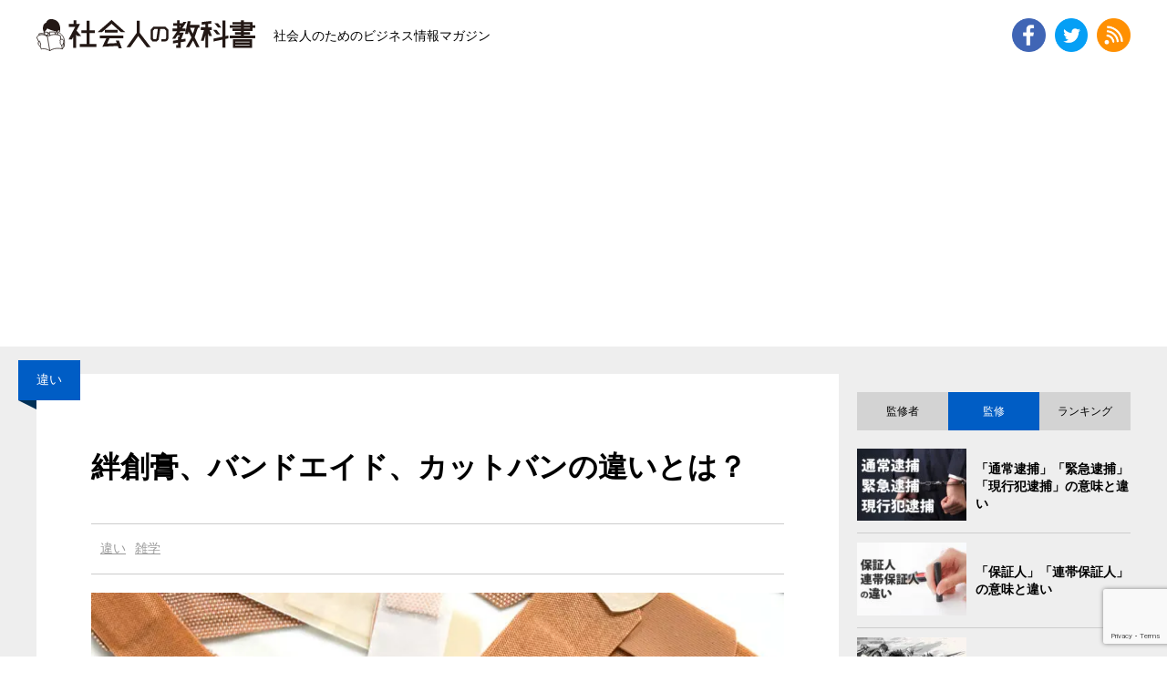

--- FILE ---
content_type: text/html; charset=UTF-8
request_url: https://business-textbooks.com/plaster-difference/
body_size: 16741
content:
<!DOCTYPE html><html lang="ja"><head>  <script>(function(w,d,s,l,i){w[l]=w[l]||[];w[l].push({'gtm.start':
new Date().getTime(),event:'gtm.js'});var f=d.getElementsByTagName(s)[0],
j=d.createElement(s),dl=l!='dataLayer'?'&l='+l:'';j.async=true;j.src=
'https://www.googletagmanager.com/gtm.js?id='+i+dl;f.parentNode.insertBefore(j,f);
})(window,document,'script','dataLayer','GTM-MMGN2SQ');</script> <meta charset="UTF-8" /><meta http-equiv="X-UA-Compatible" content="IE=edge" /><meta name="viewport" content="width=device-width, initial-scale=1.0" /><link rel="apple-touch-icon" href="https://business-textbooks.com/btextbooks/wp-content/themes/wp_original20210623/images/webclipicon.png" /><link rel="shortcut icon" href="https://business-textbooks.com/btextbooks/wp-content/themes/wp_original20210623/images/favicon.ico" />  <script
      src="https://code.jquery.com/jquery-1.12.4.min.js"
      integrity="sha256-ZosEbRLbNQzLpnKIkEdrPv7lOy9C27hHQ+Xp8a4MxAQ="
      crossorigin="anonymous"
></script>  <script async src="https://pagead2.googlesyndication.com/pagead/js/adsbygoogle.js?client=ca-pub-7353400729841537" crossorigin="anonymous"></script>    <script type="text/javascript">jQuery(function($) {
    var idcount = 1;
    var toc = '';
    var currentlevel = 0;
    jQuery(".main_honbun h2,.main_honbun h3", this).each(function() {
        this.id = "toc-" + idcount;
        idcount++;
        var level = 0;
        if (this.nodeName.toLowerCase() == "h2") {
            level = 1;
        } else if (this.nodeName.toLowerCase() == "h3") {
            level = 2;
        }
        while (currentlevel < level) {
            toc += "<ol>";
            currentlevel++;
        }
        while (currentlevel > level) {
            toc += "</ol>";
            currentlevel--;
        }
        toc += '<li><a href="#' + this.id + '">' + jQuery(this).html() + "</a></li>\n";
    });
    while (currentlevel > 0) {
        toc += "</ol>";
        currentlevel--;
    }
    if (jQuery(".main_honbun h2")[0]) {
        jQuery("#toc").html('<div class="mokuji">目次</div>'+ toc);
    }
});</script> <meta property="fb:app_id" content="1780794245334523" /><meta name='robots' content='index, follow, max-image-preview:large, max-snippet:-1, max-video-preview:-1' /><link media="all" href="https://business-textbooks.com/btextbooks/wp-content/cache/autoptimize/css/autoptimize_89ab9173458fe67382323f0d9c0eb874.css" rel="stylesheet"><title>絆創膏、バンドエイド、カットバンの違いとは？ - 社会人の教科書</title><meta name="description" content="絆創膏、バンドエイド、カットバンの違いとは" /><link rel="canonical" href="https://business-textbooks.com/plaster-difference/" /><meta property="og:locale" content="ja_JP" /><meta property="og:type" content="article" /><meta property="og:title" content="絆創膏、バンドエイド、カットバンの違いとは？ - 社会人の教科書" /><meta property="og:description" content="絆創膏、バンドエイド、カットバンの違いとは" /><meta property="og:url" content="https://business-textbooks.com/plaster-difference/" /><meta property="og:site_name" content="社会人の教科書" /><meta property="article:published_time" content="2020-03-31T20:43:01+00:00" /><meta property="article:modified_time" content="2021-06-26T18:22:25+00:00" /><meta property="og:image" content="https://business-textbooks.com/btextbooks/wp-content/uploads/2020/04/3854adc57415272a6dbdaf4017e4d6b4-5.jpg" /><meta property="og:image:width" content="750" /><meta property="og:image:height" content="500" /><meta property="og:image:type" content="image/jpeg" /><meta name="author" content="その他のライター" /><meta name="twitter:card" content="summary_large_image" /><meta name="twitter:creator" content="@b_textbook" /><meta name="twitter:site" content="@b_textbook" /><meta name="twitter:label1" content="執筆者" /><meta name="twitter:data1" content="その他のライター" /> <script type="application/ld+json" class="yoast-schema-graph">{"@context":"https://schema.org","@graph":[{"@type":"Article","@id":"https://business-textbooks.com/plaster-difference/#article","isPartOf":{"@id":"https://business-textbooks.com/plaster-difference/"},"author":{"name":"その他のライター","@id":"https://business-textbooks.com/#/schema/person/d96a41aa49ed85fcab81a84c0af3c273"},"headline":"絆創膏、バンドエイド、カットバンの違いとは？","datePublished":"2020-03-31T20:43:01+00:00","dateModified":"2021-06-26T18:22:25+00:00","mainEntityOfPage":{"@id":"https://business-textbooks.com/plaster-difference/"},"wordCount":1,"publisher":{"@id":"https://business-textbooks.com/#organization"},"image":{"@id":"https://business-textbooks.com/plaster-difference/#primaryimage"},"thumbnailUrl":"https://business-textbooks.com/btextbooks/wp-content/uploads/2020/04/3854adc57415272a6dbdaf4017e4d6b4-5.jpg","articleSection":["違い","雑学"],"inLanguage":"ja"},{"@type":"WebPage","@id":"https://business-textbooks.com/plaster-difference/","url":"https://business-textbooks.com/plaster-difference/","name":"絆創膏、バンドエイド、カットバンの違いとは？ - 社会人の教科書","isPartOf":{"@id":"https://business-textbooks.com/#website"},"primaryImageOfPage":{"@id":"https://business-textbooks.com/plaster-difference/#primaryimage"},"image":{"@id":"https://business-textbooks.com/plaster-difference/#primaryimage"},"thumbnailUrl":"https://business-textbooks.com/btextbooks/wp-content/uploads/2020/04/3854adc57415272a6dbdaf4017e4d6b4-5.jpg","datePublished":"2020-03-31T20:43:01+00:00","dateModified":"2021-06-26T18:22:25+00:00","description":"絆創膏、バンドエイド、カットバンの違いとは","breadcrumb":{"@id":"https://business-textbooks.com/plaster-difference/#breadcrumb"},"inLanguage":"ja","potentialAction":[{"@type":"ReadAction","target":["https://business-textbooks.com/plaster-difference/"]}]},{"@type":"ImageObject","inLanguage":"ja","@id":"https://business-textbooks.com/plaster-difference/#primaryimage","url":"https://business-textbooks.com/btextbooks/wp-content/uploads/2020/04/3854adc57415272a6dbdaf4017e4d6b4-5.jpg","contentUrl":"https://business-textbooks.com/btextbooks/wp-content/uploads/2020/04/3854adc57415272a6dbdaf4017e4d6b4-5.jpg","width":750,"height":500,"caption":"絆創膏、バンドエイド、カットバンの違いとは？"},{"@type":"BreadcrumbList","@id":"https://business-textbooks.com/plaster-difference/#breadcrumb","itemListElement":[{"@type":"ListItem","position":1,"name":"ホーム","item":"https://business-textbooks.com/"},{"@type":"ListItem","position":2,"name":"違い","item":"https://business-textbooks.com/tag/difference/"},{"@type":"ListItem","position":3,"name":"絆創膏、バンドエイド、カットバンの違いとは？"}]},{"@type":"WebSite","@id":"https://business-textbooks.com/#website","url":"https://business-textbooks.com/","name":"社会人の教科書","description":"ビジネスに役立つノウハウが集まるメディア","publisher":{"@id":"https://business-textbooks.com/#organization"},"potentialAction":[{"@type":"SearchAction","target":{"@type":"EntryPoint","urlTemplate":"https://business-textbooks.com/?s={search_term_string}"},"query-input":{"@type":"PropertyValueSpecification","valueRequired":true,"valueName":"search_term_string"}}],"inLanguage":"ja"},{"@type":"Organization","@id":"https://business-textbooks.com/#organization","name":"社会人の教科書","url":"https://business-textbooks.com/","logo":{"@type":"ImageObject","inLanguage":"ja","@id":"https://business-textbooks.com/#/schema/logo/image/","url":"https://business-textbooks.com/btextbooks/wp-content/uploads/2021/07/31ddc05ad24271b588a007a78868e1f3.jpg","contentUrl":"https://business-textbooks.com/btextbooks/wp-content/uploads/2021/07/31ddc05ad24271b588a007a78868e1f3.jpg","width":1200,"height":600,"caption":"社会人の教科書"},"image":{"@id":"https://business-textbooks.com/#/schema/logo/image/"},"sameAs":["https://x.com/b_textbook"]},{"@type":"Person","@id":"https://business-textbooks.com/#/schema/person/d96a41aa49ed85fcab81a84c0af3c273","name":"その他のライター","image":{"@type":"ImageObject","inLanguage":"ja","@id":"https://business-textbooks.com/#/schema/person/image/","url":"https://secure.gravatar.com/avatar/61d07aa715238168bb53c82b610c0033a12ed62ea70a8ff36b42b3eafa6e8b83?s=96&d=wp_user_avatar&r=g","contentUrl":"https://secure.gravatar.com/avatar/61d07aa715238168bb53c82b610c0033a12ed62ea70a8ff36b42b3eafa6e8b83?s=96&d=wp_user_avatar&r=g","caption":"その他のライター"},"url":"https://business-textbooks.com/author/anotherwriter/"}]}</script> <link rel="alternate" type="application/rss+xml" title="社会人の教科書 &raquo; フィード" href="https://business-textbooks.com/feed/" /><link rel="alternate" type="application/rss+xml" title="社会人の教科書 &raquo; コメントフィード" href="https://business-textbooks.com/comments/feed/" /><link rel="alternate" type="application/rss+xml" title="社会人の教科書 &raquo; 絆創膏、バンドエイド、カットバンの違いとは？ のコメントのフィード" href="https://business-textbooks.com/plaster-difference/feed/" /><link rel="alternate" title="oEmbed (JSON)" type="application/json+oembed" href="https://business-textbooks.com/wp-json/oembed/1.0/embed?url=https%3A%2F%2Fbusiness-textbooks.com%2Fplaster-difference%2F" /><link rel="alternate" title="oEmbed (XML)" type="text/xml+oembed" href="https://business-textbooks.com/wp-json/oembed/1.0/embed?url=https%3A%2F%2Fbusiness-textbooks.com%2Fplaster-difference%2F&#038;format=xml" /><link rel="https://api.w.org/" href="https://business-textbooks.com/wp-json/" /><link rel="alternate" title="JSON" type="application/json" href="https://business-textbooks.com/wp-json/wp/v2/posts/14225" /><link rel="EditURI" type="application/rsd+xml" title="RSD" href="https://business-textbooks.com/btextbooks/xmlrpc.php?rsd" /><meta name="generator" content="WordPress 6.9" /><link rel='shortlink' href='https://business-textbooks.com/?p=14225' /> <script async src="https://pagead2.googlesyndication.com/pagead/js/adsbygoogle.js?client=ca-pub-5277405083344831" crossorigin="anonymous"></script><noscript><style>.lazyload[data-src]{display:none !important;}</style></noscript><link rel="icon" href="https://business-textbooks.com/btextbooks/wp-content/uploads/2018/06/cropped-5-32x32.png" sizes="32x32" /><link rel="icon" href="https://business-textbooks.com/btextbooks/wp-content/uploads/2018/06/cropped-5-192x192.png" sizes="192x192" /><link rel="apple-touch-icon" href="https://business-textbooks.com/btextbooks/wp-content/uploads/2018/06/cropped-5-180x180.png" /><meta name="msapplication-TileImage" content="https://business-textbooks.com/btextbooks/wp-content/uploads/2018/06/cropped-5-270x270.png" /></head><body> <noscript><iframe src="https://www.googletagmanager.com/ns.html?id=GTM-MMGN2SQ"
height="0" width="0" style="display:none;visibility:hidden"></iframe></noscript><div class="cotainer"><header><div class="header_logoBox"><div class="header_logoBox_logo"><h1><a href="https://business-textbooks.com"><img src="[data-uri]" alt="社会人の教科書" width="260" height="43" data-src="https://business-textbooks.com/btextbooks/wp-content/themes/wp_original20210623/image/logo.svg" decoding="async" class="lazyload" data-eio-rwidth="260" data-eio-rheight="43" /><noscript><img src="https://business-textbooks.com/btextbooks/wp-content/themes/wp_original20210623/image/logo.svg" alt="社会人の教科書" width="260" height="43" data-eio="l" /></noscript></a></h1></div><div class="header_logoBox_text"><p>社会人のためのビジネス情報マガジン</p></div></div><div class="header_snsBox"><ul><li> <a href="https://www.facebook.com/businesstextbooks" target="_blank"><img src="[data-uri]" alt="フェイスブック" data-src="https://business-textbooks.com/btextbooks/wp-content/themes/wp_original20210623/image/sns/facebook.png" decoding="async" class="lazyload" width="256" height="256" data-eio-rwidth="256" data-eio-rheight="256" /><noscript><img src="https://business-textbooks.com/btextbooks/wp-content/themes/wp_original20210623/image/sns/facebook.png" alt="フェイスブック" data-eio="l" /></noscript></a></li><li><a href="https://twitter.com/b_textbook" target="_blank"><img src="[data-uri]" alt="ツイッター" data-src="https://business-textbooks.com/btextbooks/wp-content/themes/wp_original20210623/image/sns/twitter.png" decoding="async" class="lazyload" width="256" height="256" data-eio-rwidth="256" data-eio-rheight="256" /><noscript><img src="https://business-textbooks.com/btextbooks/wp-content/themes/wp_original20210623/image/sns/twitter.png" alt="ツイッター" data-eio="l" /></noscript></a></li><li><a href="https://business-textbooks.com/feed/" target="_blank"><img src="[data-uri]" alt="RSS" data-src="https://business-textbooks.com/btextbooks/wp-content/themes/wp_original20210623/image/sns/rss.png" decoding="async" class="lazyload" width="257" height="257" data-eio-rwidth="257" data-eio-rheight="257" /><noscript><img src="https://business-textbooks.com/btextbooks/wp-content/themes/wp_original20210623/image/sns/rss.png" alt="RSS" data-eio="l" /></noscript></a></li></ul></div></header><div class="wrapper"><div class="inner-gray"><div class="inner-grayBox"><main class="main-gray"><article><section><div class="main_ribon"><p> 違い</p></div><div class="main_h1"><h1> 絆創膏、バンドエイド、カットバンの違いとは？</h1></div><div class="main_category_list"><ul><li><a href="https://business-textbooks.com/tag/difference/">違い</a></li><li><a href="https://business-textbooks.com/tag/zatsugaku/">雑学</a></li></ul></div><div class="main_eyecatch"> <img width="750" height="500" src="[data-uri]" class="attachment-full size-full wp-post-image lazyload" alt="絆創膏、バンドエイド、カットバンの違いとは？" decoding="async" fetchpriority="high"   data-src="https://business-textbooks.com/btextbooks/wp-content/uploads/2020/04/3854adc57415272a6dbdaf4017e4d6b4-5.jpg" data-srcset="https://business-textbooks.com/btextbooks/wp-content/uploads/2020/04/3854adc57415272a6dbdaf4017e4d6b4-5.jpg 750w, https://business-textbooks.com/btextbooks/wp-content/uploads/2020/04/3854adc57415272a6dbdaf4017e4d6b4-5-300x200.jpg 300w, https://business-textbooks.com/btextbooks/wp-content/uploads/2020/04/3854adc57415272a6dbdaf4017e4d6b4-5-160x106.jpg 160w" data-sizes="auto" data-eio-rwidth="750" data-eio-rheight="500" /><noscript><img width="750" height="500" src="https://business-textbooks.com/btextbooks/wp-content/uploads/2020/04/3854adc57415272a6dbdaf4017e4d6b4-5.jpg" class="attachment-full size-full wp-post-image" alt="絆創膏、バンドエイド、カットバンの違いとは？" decoding="async" fetchpriority="high" srcset="https://business-textbooks.com/btextbooks/wp-content/uploads/2020/04/3854adc57415272a6dbdaf4017e4d6b4-5.jpg 750w, https://business-textbooks.com/btextbooks/wp-content/uploads/2020/04/3854adc57415272a6dbdaf4017e4d6b4-5-300x200.jpg 300w, https://business-textbooks.com/btextbooks/wp-content/uploads/2020/04/3854adc57415272a6dbdaf4017e4d6b4-5-160x106.jpg 160w" sizes="(max-width: 750px) 100vw, 750px" data-eio="l" /></noscript></div><div class="main_mokuji_ad_top"><p class="adsense_sponsorlink">スポンサーリンク</p> <ins class="adsbygoogle"
 style="display:block"
 data-ad-client="ca-pub-7353400729841537"
 data-ad-slot="3268839861"
 data-ad-format="auto"
 data-full-width-responsive="true"></ins> <script>(adsbygoogle = window.adsbygoogle || []).push({});</script> </div><div class="main_mokuji"><div id='toc'></div></div><div class="main_mokuji_ad_bottom"> <ins class="adsbygoogle"
 style="display:block"
 data-ad-client="ca-pub-7353400729841537"
 data-ad-slot="6951837491"
 data-ad-format="auto"
 data-full-width-responsive="true"></ins> <script>(adsbygoogle = window.adsbygoogle || []).push({});</script> </div><div class="main_honbun"><div id="toc_content"><h2>絆創膏、バンドエイド、カットバンの違いとは</h2><p>切り傷や擦り傷ができたときに貼る絆創膏。料理中にうっかり指を切ってしまったとき、絆創膏があると助かります。また、子どもが運動中に転んで、膝を擦りむいてしまったときにも、絆創膏が大活躍しますよね。</p><p>必ず各家庭に常備されている絆創膏ですが、人によってはバンドエイドと呼んだりカットバンと呼んだりと、呼び名に違いがあります。この違いは、どうして生まれたのでしょうか。</p><p>そこで、絆創膏、バンドエイド、カットバンとはそれぞれ何を意味するのか、解説してみたいと思います。</p><h3>絆創膏は一般名称</h3><p><a href="https://business-textbooks.com/btextbooks/wp-content/uploads/2020/04/3854adc57415272a6dbdaf4017e4d6b4-87.jpg" class="photo-swipe"><img decoding="async" src="[data-uri]" alt="絆創膏" width="750" height="500" class="aligncenter size-full wp-image-14639 lazyload"data-size="750x500"   data-src="https://business-textbooks.com/btextbooks/wp-content/uploads/2020/04/3854adc57415272a6dbdaf4017e4d6b4-87.jpg" data-srcset="https://business-textbooks.com/btextbooks/wp-content/uploads/2020/04/3854adc57415272a6dbdaf4017e4d6b4-87.jpg 750w, https://business-textbooks.com/btextbooks/wp-content/uploads/2020/04/3854adc57415272a6dbdaf4017e4d6b4-87-300x200.jpg 300w, https://business-textbooks.com/btextbooks/wp-content/uploads/2020/04/3854adc57415272a6dbdaf4017e4d6b4-87-160x106.jpg 160w" data-sizes="auto" data-eio-rwidth="750" data-eio-rheight="500" /><noscript><img decoding="async" src="https://business-textbooks.com/btextbooks/wp-content/uploads/2020/04/3854adc57415272a6dbdaf4017e4d6b4-87.jpg" alt="絆創膏" width="750" height="500" class="aligncenter size-full wp-image-14639"data-size="750x500" srcset="https://business-textbooks.com/btextbooks/wp-content/uploads/2020/04/3854adc57415272a6dbdaf4017e4d6b4-87.jpg 750w, https://business-textbooks.com/btextbooks/wp-content/uploads/2020/04/3854adc57415272a6dbdaf4017e4d6b4-87-300x200.jpg 300w, https://business-textbooks.com/btextbooks/wp-content/uploads/2020/04/3854adc57415272a6dbdaf4017e4d6b4-87-160x106.jpg 160w" sizes="(max-width: 750px) 100vw, 750px" data-eio="l" /></noscript></a></p><p>絆創膏とは、怪我をした箇所を手当てするために貼る衛生材料のひとつです。それを貼ることにより傷口を保護し、怪我の治りを早めようとします。絆創膏にはいくつかの種類がありますが、一般家庭で使われているのは、救急絆創膏と呼ばれているものです。</p><p>絆創膏の起源は18世紀ごろにさかのぼります。そのときの絆創膏とは、粘着テープのことを指し、添付する薬は別に売られていました。その名残から、テープを意味する「絆」、薬を意味する「創膏」を組み合わせ、絆創膏という呼び方が生まれました。</p><p>絆創膏は一般名称ですが、日本でそれが広まる過程で、地域ごとに呼び名の違いが生まれました。その呼び名の一部が、バンドエイドやカットバンなのです。</p><h3>バンドエイドはアメリカ企業の商品登録名</h3><p><a href="https://business-textbooks.com/btextbooks/wp-content/uploads/2020/04/3854adc57415272a6dbdaf4017e4d6b4-88.jpg" class="photo-swipe"><img decoding="async" src="[data-uri]" alt="バンドエイド" width="750" height="500" class="aligncenter size-full wp-image-14640 lazyload"data-size="750x500"   data-src="https://business-textbooks.com/btextbooks/wp-content/uploads/2020/04/3854adc57415272a6dbdaf4017e4d6b4-88.jpg" data-srcset="https://business-textbooks.com/btextbooks/wp-content/uploads/2020/04/3854adc57415272a6dbdaf4017e4d6b4-88.jpg 750w, https://business-textbooks.com/btextbooks/wp-content/uploads/2020/04/3854adc57415272a6dbdaf4017e4d6b4-88-300x200.jpg 300w, https://business-textbooks.com/btextbooks/wp-content/uploads/2020/04/3854adc57415272a6dbdaf4017e4d6b4-88-160x106.jpg 160w" data-sizes="auto" data-eio-rwidth="750" data-eio-rheight="500" /><noscript><img decoding="async" src="https://business-textbooks.com/btextbooks/wp-content/uploads/2020/04/3854adc57415272a6dbdaf4017e4d6b4-88.jpg" alt="バンドエイド" width="750" height="500" class="aligncenter size-full wp-image-14640"data-size="750x500" srcset="https://business-textbooks.com/btextbooks/wp-content/uploads/2020/04/3854adc57415272a6dbdaf4017e4d6b4-88.jpg 750w, https://business-textbooks.com/btextbooks/wp-content/uploads/2020/04/3854adc57415272a6dbdaf4017e4d6b4-88-300x200.jpg 300w, https://business-textbooks.com/btextbooks/wp-content/uploads/2020/04/3854adc57415272a6dbdaf4017e4d6b4-88-160x106.jpg 160w" sizes="(max-width: 750px) 100vw, 750px" data-eio="l" /></noscript></a></p><p>バンドエイドとは、英語にするとBAND-AID。アメリカをはじめ世界で売られている絆創膏の商品名です。この商品を製造しているのがジョンソン・エンド・ジョンソン。1886年に創業された、医療機器などを製造するアメリカの大手企業です。</p><p>バンドエイドが生まれたのは1920年代。ジョンソン・エンド・ジョンソンの社員であった男性は、料理中に怪我をした妻の指を手当てするなかで、簡単に薬を添付できる方法を思案しました。そこで思いついたのがガーゼ付きの絆創膏＝バンドエイドだったのです。</p><p>アメリカでバンドエイドは商品名・商品登録名ですが、日本では一部の地域に根付いた呼び名です。絆創膏をバンドエイドと呼ぶ地域は、関東のほか大阪、京都、兵庫、滋賀、三重などです。呼び名の違いが生まれた経緯は、はっきりとは分かりません。</p><h3>カットバンは佐賀県の企業の商品登録名</h3><p><a href="https://business-textbooks.com/btextbooks/wp-content/uploads/2020/04/3854adc57415272a6dbdaf4017e4d6b4-89.jpg" class="photo-swipe"><img decoding="async" src="[data-uri]" alt="カットバン" width="750" height="500" class="aligncenter size-full wp-image-14642 lazyload"data-size="750x500"   data-src="https://business-textbooks.com/btextbooks/wp-content/uploads/2020/04/3854adc57415272a6dbdaf4017e4d6b4-89.jpg" data-srcset="https://business-textbooks.com/btextbooks/wp-content/uploads/2020/04/3854adc57415272a6dbdaf4017e4d6b4-89.jpg 750w, https://business-textbooks.com/btextbooks/wp-content/uploads/2020/04/3854adc57415272a6dbdaf4017e4d6b4-89-300x200.jpg 300w, https://business-textbooks.com/btextbooks/wp-content/uploads/2020/04/3854adc57415272a6dbdaf4017e4d6b4-89-160x106.jpg 160w" data-sizes="auto" data-eio-rwidth="750" data-eio-rheight="500" /><noscript><img decoding="async" src="https://business-textbooks.com/btextbooks/wp-content/uploads/2020/04/3854adc57415272a6dbdaf4017e4d6b4-89.jpg" alt="カットバン" width="750" height="500" class="aligncenter size-full wp-image-14642"data-size="750x500" srcset="https://business-textbooks.com/btextbooks/wp-content/uploads/2020/04/3854adc57415272a6dbdaf4017e4d6b4-89.jpg 750w, https://business-textbooks.com/btextbooks/wp-content/uploads/2020/04/3854adc57415272a6dbdaf4017e4d6b4-89-300x200.jpg 300w, https://business-textbooks.com/btextbooks/wp-content/uploads/2020/04/3854adc57415272a6dbdaf4017e4d6b4-89-160x106.jpg 160w" sizes="(max-width: 750px) 100vw, 750px" data-eio="l" /></noscript></a></p><p>カットバンは、アメリカではなく日本の企業の商品名・商品登録名で、佐賀県鹿島市に本社がある祐徳薬品工業株式会社が製造しています。カットバンの由来は、「絆創膏をカットしたもの」からきているそうです。そのため佐賀県を中心に、絆創膏をカットバンと呼ぶ習慣が定着しました。</p><p>現在の日本で、絆創膏をカットバンと呼ぶのは、九州エリアなら佐賀、長崎、鹿児島が中心です。そのほか、山梨、岡山、鳥取、島根、山口、愛媛、高知でも、カットバンという呼び名が定着しています。加えて東北全県でも、絆創膏をバンドエイドではなくカットバンと呼ばれているそうですが、関東を越えて東北全県で根付いた理由は不明です。</p></div></div><div class="main_honbunBottom_ad"> <ins class="adsbygoogle"
 style="display:block"
 data-ad-format="autorelaxed"
 data-ad-client="ca-pub-7353400729841537"
 data-ad-slot="1053316784"></ins> <script>(adsbygoogle = window.adsbygoogle || []).push({});</script> </div><div class="main_sns"><div class="main_sns_facebook"><div class="main_sns_facebook_img"> <img width="750" height="500" src="[data-uri]" class="attachment-post-thumbnail size-post-thumbnail wp-post-image lazyload" alt="絆創膏、バンドエイド、カットバンの違いとは？" decoding="async"   data-src="https://business-textbooks.com/btextbooks/wp-content/uploads/2020/04/3854adc57415272a6dbdaf4017e4d6b4-5.jpg" data-srcset="https://business-textbooks.com/btextbooks/wp-content/uploads/2020/04/3854adc57415272a6dbdaf4017e4d6b4-5.jpg 750w, https://business-textbooks.com/btextbooks/wp-content/uploads/2020/04/3854adc57415272a6dbdaf4017e4d6b4-5-300x200.jpg 300w, https://business-textbooks.com/btextbooks/wp-content/uploads/2020/04/3854adc57415272a6dbdaf4017e4d6b4-5-160x106.jpg 160w" data-sizes="auto" data-eio-rwidth="750" data-eio-rheight="500" /><noscript><img width="750" height="500" src="https://business-textbooks.com/btextbooks/wp-content/uploads/2020/04/3854adc57415272a6dbdaf4017e4d6b4-5.jpg" class="attachment-post-thumbnail size-post-thumbnail wp-post-image" alt="絆創膏、バンドエイド、カットバンの違いとは？" decoding="async" srcset="https://business-textbooks.com/btextbooks/wp-content/uploads/2020/04/3854adc57415272a6dbdaf4017e4d6b4-5.jpg 750w, https://business-textbooks.com/btextbooks/wp-content/uploads/2020/04/3854adc57415272a6dbdaf4017e4d6b4-5-300x200.jpg 300w, https://business-textbooks.com/btextbooks/wp-content/uploads/2020/04/3854adc57415272a6dbdaf4017e4d6b4-5-160x106.jpg 160w" sizes="(max-width: 750px) 100vw, 750px" data-eio="l" /></noscript></div><div class="main_sns_facebook_text"><p>この記事が気に入ったら いいね！しよう</p><div id="fb-root" data-lazy="true"></div> <script async defer crossorigin="anonymous" src="https://connect.facebook.net/ja_JP/sdk.js#xfbml=1&version=v16.0&appId=1780794245334523&autoLogAppEvents=1" nonce="OvUlj8qA"></script> <div class="fb-like"
 data-href="https://business-textbooks.com/plaster-difference/"
 data-layout="button_count"
 data-action="like"
 data-size="large"
 data-show-faces="true"
 data-share="true"></div></div></div><div class="main_sns_twitter"><div class="main_sns_twitter_text"> 最新の情報をお届けします</div><div class="main_sns_twitter_btn"><ul> <script async src="https://platform.twitter.com/widgets.js" charset="utf-8"></script> <li><a href="https://twitter.com/share?ref_src=twsrc%5Etfw" class="twitter-share-button" data-show-count="false">Tweet</a></li><li><a href="https://twitter.com/b_textbook?ref_src=twsrc%5Etfw" class="twitter-follow-button" data-show-count="false">Follow @b_textbook</a></li></ul></div></div></div><div class="pan_mainbottom-single"><p id="breadcrumbs"><span><span><a href="https://business-textbooks.com/">ホーム</a></span> &gt; <span><a href="https://business-textbooks.com/tag/difference/">違い</a></span> &gt; <span class="breadcrumb_last" aria-current="page">絆創膏、バンドエイド、カットバンの違いとは？</span></span></p></div><div class="main_related_headline"><h1>その他おすすめのコンテンツ一覧</h1></div><div class="main_related"><section> <a href="https://business-textbooks.com/osusume/"><div class="main_relatedBox"><div class="main_relatedBox_imgBox"> <img width="160" height="106" src="[data-uri]" class="attachment-thumb160 size-thumb160 wp-post-image lazyload" alt="「お勧め」「お薦め」「お奨め」の意味と違い" decoding="async"   data-src="https://business-textbooks.com/btextbooks/wp-content/uploads/2020/07/3854adc57415272a6dbdaf4017e4d6b4-92-160x106.jpg" data-srcset="https://business-textbooks.com/btextbooks/wp-content/uploads/2020/07/3854adc57415272a6dbdaf4017e4d6b4-92-160x106.jpg 160w, https://business-textbooks.com/btextbooks/wp-content/uploads/2020/07/3854adc57415272a6dbdaf4017e4d6b4-92-300x200.jpg 300w, https://business-textbooks.com/btextbooks/wp-content/uploads/2020/07/3854adc57415272a6dbdaf4017e4d6b4-92.jpg 750w" data-sizes="auto" data-eio-rwidth="160" data-eio-rheight="106" /><noscript><img width="160" height="106" src="https://business-textbooks.com/btextbooks/wp-content/uploads/2020/07/3854adc57415272a6dbdaf4017e4d6b4-92-160x106.jpg" class="attachment-thumb160 size-thumb160 wp-post-image" alt="「お勧め」「お薦め」「お奨め」の意味と違い" decoding="async" srcset="https://business-textbooks.com/btextbooks/wp-content/uploads/2020/07/3854adc57415272a6dbdaf4017e4d6b4-92-160x106.jpg 160w, https://business-textbooks.com/btextbooks/wp-content/uploads/2020/07/3854adc57415272a6dbdaf4017e4d6b4-92-300x200.jpg 300w, https://business-textbooks.com/btextbooks/wp-content/uploads/2020/07/3854adc57415272a6dbdaf4017e4d6b4-92.jpg 750w" sizes="(max-width: 160px) 100vw, 160px" data-eio="l" /></noscript></div><div class="main_relatedBox_textBox"><h2>「お勧め」「お薦め」「お奨め」の意味と違い</h2></div></div> </a></section><section> <a href="https://business-textbooks.com/oomoto/"><div class="main_relatedBox"><div class="main_relatedBox_imgBox"> <img width="160" height="106" src="[data-uri]" class="attachment-thumb160 size-thumb160 wp-post-image lazyload" alt="「大元」「大本」の意味と違い" decoding="async"   data-src="https://business-textbooks.com/btextbooks/wp-content/uploads/2022/09/b4740446640313ca0cdb1008b99cbb76-17-160x106.jpg" data-srcset="https://business-textbooks.com/btextbooks/wp-content/uploads/2022/09/b4740446640313ca0cdb1008b99cbb76-17-160x106.jpg 160w, https://business-textbooks.com/btextbooks/wp-content/uploads/2022/09/b4740446640313ca0cdb1008b99cbb76-17-300x200.jpg 300w, https://business-textbooks.com/btextbooks/wp-content/uploads/2022/09/b4740446640313ca0cdb1008b99cbb76-17-1024x683.jpg 1024w, https://business-textbooks.com/btextbooks/wp-content/uploads/2022/09/b4740446640313ca0cdb1008b99cbb76-17.jpg 1200w" data-sizes="auto" data-eio-rwidth="160" data-eio-rheight="106" /><noscript><img width="160" height="106" src="https://business-textbooks.com/btextbooks/wp-content/uploads/2022/09/b4740446640313ca0cdb1008b99cbb76-17-160x106.jpg" class="attachment-thumb160 size-thumb160 wp-post-image" alt="「大元」「大本」の意味と違い" decoding="async" srcset="https://business-textbooks.com/btextbooks/wp-content/uploads/2022/09/b4740446640313ca0cdb1008b99cbb76-17-160x106.jpg 160w, https://business-textbooks.com/btextbooks/wp-content/uploads/2022/09/b4740446640313ca0cdb1008b99cbb76-17-300x200.jpg 300w, https://business-textbooks.com/btextbooks/wp-content/uploads/2022/09/b4740446640313ca0cdb1008b99cbb76-17-1024x683.jpg 1024w, https://business-textbooks.com/btextbooks/wp-content/uploads/2022/09/b4740446640313ca0cdb1008b99cbb76-17.jpg 1200w" sizes="(max-width: 160px) 100vw, 160px" data-eio="l" /></noscript></div><div class="main_relatedBox_textBox"><h2>「大元」「大本」の意味と違い</h2></div></div> </a></section><section> <a href="https://business-textbooks.com/superstition/"><div class="main_relatedBox"><div class="main_relatedBox_imgBox"> <img width="160" height="106" src="[data-uri]" class="attachment-thumb160 size-thumb160 wp-post-image lazyload" alt="昔から言い伝えられている日本の迷信100選" decoding="async"   data-src="https://business-textbooks.com/btextbooks/wp-content/uploads/2019/12/3854adc57415272a6dbdaf4017e4d6b4-159-160x106.jpg" data-srcset="https://business-textbooks.com/btextbooks/wp-content/uploads/2019/12/3854adc57415272a6dbdaf4017e4d6b4-159-160x106.jpg 160w, https://business-textbooks.com/btextbooks/wp-content/uploads/2019/12/3854adc57415272a6dbdaf4017e4d6b4-159-300x200.jpg 300w, https://business-textbooks.com/btextbooks/wp-content/uploads/2019/12/3854adc57415272a6dbdaf4017e4d6b4-159.jpg 750w" data-sizes="auto" data-eio-rwidth="160" data-eio-rheight="106" /><noscript><img width="160" height="106" src="https://business-textbooks.com/btextbooks/wp-content/uploads/2019/12/3854adc57415272a6dbdaf4017e4d6b4-159-160x106.jpg" class="attachment-thumb160 size-thumb160 wp-post-image" alt="昔から言い伝えられている日本の迷信100選" decoding="async" srcset="https://business-textbooks.com/btextbooks/wp-content/uploads/2019/12/3854adc57415272a6dbdaf4017e4d6b4-159-160x106.jpg 160w, https://business-textbooks.com/btextbooks/wp-content/uploads/2019/12/3854adc57415272a6dbdaf4017e4d6b4-159-300x200.jpg 300w, https://business-textbooks.com/btextbooks/wp-content/uploads/2019/12/3854adc57415272a6dbdaf4017e4d6b4-159.jpg 750w" sizes="(max-width: 160px) 100vw, 160px" data-eio="l" /></noscript></div><div class="main_relatedBox_textBox"><h2>昔から言い伝えられている日本の迷信100選</h2></div></div> </a></section><section> <a href="https://business-textbooks.com/type-of-parenthesis/"><div class="main_relatedBox"><div class="main_relatedBox_imgBox"> <img width="160" height="106" src="[data-uri]" class="attachment-thumb160 size-thumb160 wp-post-image lazyload" alt="9種類の括弧の読み方と使い分け方、順番" decoding="async"   data-src="https://business-textbooks.com/btextbooks/wp-content/uploads/2019/06/3854adc57415272a6dbdaf4017e4d6b4-11-160x106.jpg" data-srcset="https://business-textbooks.com/btextbooks/wp-content/uploads/2019/06/3854adc57415272a6dbdaf4017e4d6b4-11-160x106.jpg 160w, https://business-textbooks.com/btextbooks/wp-content/uploads/2019/06/3854adc57415272a6dbdaf4017e4d6b4-11-300x200.jpg 300w, https://business-textbooks.com/btextbooks/wp-content/uploads/2019/06/3854adc57415272a6dbdaf4017e4d6b4-11.jpg 750w" data-sizes="auto" data-eio-rwidth="160" data-eio-rheight="106" /><noscript><img width="160" height="106" src="https://business-textbooks.com/btextbooks/wp-content/uploads/2019/06/3854adc57415272a6dbdaf4017e4d6b4-11-160x106.jpg" class="attachment-thumb160 size-thumb160 wp-post-image" alt="9種類の括弧の読み方と使い分け方、順番" decoding="async" srcset="https://business-textbooks.com/btextbooks/wp-content/uploads/2019/06/3854adc57415272a6dbdaf4017e4d6b4-11-160x106.jpg 160w, https://business-textbooks.com/btextbooks/wp-content/uploads/2019/06/3854adc57415272a6dbdaf4017e4d6b4-11-300x200.jpg 300w, https://business-textbooks.com/btextbooks/wp-content/uploads/2019/06/3854adc57415272a6dbdaf4017e4d6b4-11.jpg 750w" sizes="(max-width: 160px) 100vw, 160px" data-eio="l" /></noscript></div><div class="main_relatedBox_textBox"><h2>9種類の括弧の読み方と使い分け方、順番</h2></div></div> </a></section><section> <a href="https://business-textbooks.com/koukyuu-eikyuu/"><div class="main_relatedBox"><div class="main_relatedBox_imgBox"> <img width="160" height="106" src="[data-uri]" class="attachment-thumb160 size-thumb160 wp-post-image lazyload" alt="「恒久（恒久的）」と「永久（永久的）」の意味と違い" decoding="async"   data-src="https://business-textbooks.com/btextbooks/wp-content/uploads/2020/06/3854adc57415272a6dbdaf4017e4d6b4-159-160x106.jpg" data-srcset="https://business-textbooks.com/btextbooks/wp-content/uploads/2020/06/3854adc57415272a6dbdaf4017e4d6b4-159-160x106.jpg 160w, https://business-textbooks.com/btextbooks/wp-content/uploads/2020/06/3854adc57415272a6dbdaf4017e4d6b4-159-300x200.jpg 300w, https://business-textbooks.com/btextbooks/wp-content/uploads/2020/06/3854adc57415272a6dbdaf4017e4d6b4-159.jpg 750w" data-sizes="auto" data-eio-rwidth="160" data-eio-rheight="106" /><noscript><img width="160" height="106" src="https://business-textbooks.com/btextbooks/wp-content/uploads/2020/06/3854adc57415272a6dbdaf4017e4d6b4-159-160x106.jpg" class="attachment-thumb160 size-thumb160 wp-post-image" alt="「恒久（恒久的）」と「永久（永久的）」の意味と違い" decoding="async" srcset="https://business-textbooks.com/btextbooks/wp-content/uploads/2020/06/3854adc57415272a6dbdaf4017e4d6b4-159-160x106.jpg 160w, https://business-textbooks.com/btextbooks/wp-content/uploads/2020/06/3854adc57415272a6dbdaf4017e4d6b4-159-300x200.jpg 300w, https://business-textbooks.com/btextbooks/wp-content/uploads/2020/06/3854adc57415272a6dbdaf4017e4d6b4-159.jpg 750w" sizes="(max-width: 160px) 100vw, 160px" data-eio="l" /></noscript></div><div class="main_relatedBox_textBox"><h2>「恒久（恒久的）」と「永久（永久的）」の意味と違い</h2></div></div> </a></section><section> <a href="https://business-textbooks.com/classification-of-age/"><div class="main_relatedBox"><div class="main_relatedBox_imgBox"> <img width="160" height="106" src="[data-uri]" class="attachment-thumb160 size-thumb160 wp-post-image lazyload" alt="「幼年」「少年」「青年」「壮年」「初老」「中年」「熟年」「高年」「老年」の違い" decoding="async"   data-src="https://business-textbooks.com/btextbooks/wp-content/uploads/2019/06/3854adc57415272a6dbdaf4017e4d6b4-7-160x106.jpg" data-srcset="https://business-textbooks.com/btextbooks/wp-content/uploads/2019/06/3854adc57415272a6dbdaf4017e4d6b4-7-160x106.jpg 160w, https://business-textbooks.com/btextbooks/wp-content/uploads/2019/06/3854adc57415272a6dbdaf4017e4d6b4-7-300x200.jpg 300w, https://business-textbooks.com/btextbooks/wp-content/uploads/2019/06/3854adc57415272a6dbdaf4017e4d6b4-7.jpg 750w" data-sizes="auto" data-eio-rwidth="160" data-eio-rheight="106" /><noscript><img width="160" height="106" src="https://business-textbooks.com/btextbooks/wp-content/uploads/2019/06/3854adc57415272a6dbdaf4017e4d6b4-7-160x106.jpg" class="attachment-thumb160 size-thumb160 wp-post-image" alt="「幼年」「少年」「青年」「壮年」「初老」「中年」「熟年」「高年」「老年」の違い" decoding="async" srcset="https://business-textbooks.com/btextbooks/wp-content/uploads/2019/06/3854adc57415272a6dbdaf4017e4d6b4-7-160x106.jpg 160w, https://business-textbooks.com/btextbooks/wp-content/uploads/2019/06/3854adc57415272a6dbdaf4017e4d6b4-7-300x200.jpg 300w, https://business-textbooks.com/btextbooks/wp-content/uploads/2019/06/3854adc57415272a6dbdaf4017e4d6b4-7.jpg 750w" sizes="(max-width: 160px) 100vw, 160px" data-eio="l" /></noscript></div><div class="main_relatedBox_textBox"><h2>「幼年」「少年」「青年」「壮年」「初老」「中年」「熟年」「高年」「老年」の違い</h2></div></div> </a></section><section> <a href="https://business-textbooks.com/chouhuku-jyuuhuku/"><div class="main_relatedBox"><div class="main_relatedBox_imgBox"> <img width="160" height="106" src="[data-uri]" class="attachment-thumb160 size-thumb160 wp-post-image lazyload" alt="「重複（ちょうふく）」と「重複（じゅうふく）」の違いと読み方" decoding="async"   data-src="https://business-textbooks.com/btextbooks/wp-content/uploads/2020/07/3854adc57415272a6dbdaf4017e4d6b4-20-160x106.jpg" data-srcset="https://business-textbooks.com/btextbooks/wp-content/uploads/2020/07/3854adc57415272a6dbdaf4017e4d6b4-20-160x106.jpg 160w, https://business-textbooks.com/btextbooks/wp-content/uploads/2020/07/3854adc57415272a6dbdaf4017e4d6b4-20-300x200.jpg 300w, https://business-textbooks.com/btextbooks/wp-content/uploads/2020/07/3854adc57415272a6dbdaf4017e4d6b4-20.jpg 750w" data-sizes="auto" data-eio-rwidth="160" data-eio-rheight="106" /><noscript><img width="160" height="106" src="https://business-textbooks.com/btextbooks/wp-content/uploads/2020/07/3854adc57415272a6dbdaf4017e4d6b4-20-160x106.jpg" class="attachment-thumb160 size-thumb160 wp-post-image" alt="「重複（ちょうふく）」と「重複（じゅうふく）」の違いと読み方" decoding="async" srcset="https://business-textbooks.com/btextbooks/wp-content/uploads/2020/07/3854adc57415272a6dbdaf4017e4d6b4-20-160x106.jpg 160w, https://business-textbooks.com/btextbooks/wp-content/uploads/2020/07/3854adc57415272a6dbdaf4017e4d6b4-20-300x200.jpg 300w, https://business-textbooks.com/btextbooks/wp-content/uploads/2020/07/3854adc57415272a6dbdaf4017e4d6b4-20.jpg 750w" sizes="(max-width: 160px) 100vw, 160px" data-eio="l" /></noscript></div><div class="main_relatedBox_textBox"><h2>「重複（ちょうふく）」と「重複（じゅうふく）」の違いと読み方</h2></div></div> </a></section><section> <a href="https://business-textbooks.com/chugoku-yaninn-yanyou/"><div class="main_relatedBox"><div class="main_relatedBox_imgBox"> <img width="160" height="106" src="[data-uri]" class="attachment-thumb160 size-thumb160 wp-post-image lazyload" alt="「中国地方」「山陰地方」「山陽地方」の違いとは" decoding="async"   data-src="https://business-textbooks.com/btextbooks/wp-content/uploads/2021/06/b4740446640313ca0cdb1008b99cbb76-54-160x106.jpg" data-srcset="https://business-textbooks.com/btextbooks/wp-content/uploads/2021/06/b4740446640313ca0cdb1008b99cbb76-54-160x106.jpg 160w, https://business-textbooks.com/btextbooks/wp-content/uploads/2021/06/b4740446640313ca0cdb1008b99cbb76-54-300x200.jpg 300w, https://business-textbooks.com/btextbooks/wp-content/uploads/2021/06/b4740446640313ca0cdb1008b99cbb76-54-1024x683.jpg 1024w, https://business-textbooks.com/btextbooks/wp-content/uploads/2021/06/b4740446640313ca0cdb1008b99cbb76-54.jpg 1200w" data-sizes="auto" data-eio-rwidth="160" data-eio-rheight="106" /><noscript><img width="160" height="106" src="https://business-textbooks.com/btextbooks/wp-content/uploads/2021/06/b4740446640313ca0cdb1008b99cbb76-54-160x106.jpg" class="attachment-thumb160 size-thumb160 wp-post-image" alt="「中国地方」「山陰地方」「山陽地方」の違いとは" decoding="async" srcset="https://business-textbooks.com/btextbooks/wp-content/uploads/2021/06/b4740446640313ca0cdb1008b99cbb76-54-160x106.jpg 160w, https://business-textbooks.com/btextbooks/wp-content/uploads/2021/06/b4740446640313ca0cdb1008b99cbb76-54-300x200.jpg 300w, https://business-textbooks.com/btextbooks/wp-content/uploads/2021/06/b4740446640313ca0cdb1008b99cbb76-54-1024x683.jpg 1024w, https://business-textbooks.com/btextbooks/wp-content/uploads/2021/06/b4740446640313ca0cdb1008b99cbb76-54.jpg 1200w" sizes="(max-width: 160px) 100vw, 160px" data-eio="l" /></noscript></div><div class="main_relatedBox_textBox"><h2>「中国地方」「山陰地方」「山陽地方」の違いとは</h2></div></div> </a></section><section> <a href="https://business-textbooks.com/type-of-woman/"><div class="main_relatedBox"><div class="main_relatedBox_imgBox"> <img width="160" height="106" src="[data-uri]" class="attachment-thumb160 size-thumb160 wp-post-image lazyload" alt="全122種類の○○系女子や○○ガール一覧" decoding="async"   data-src="https://business-textbooks.com/btextbooks/wp-content/uploads/2018/03/img2-14-160x106.jpg" data-srcset="https://business-textbooks.com/btextbooks/wp-content/uploads/2018/03/img2-14-160x106.jpg 160w, https://business-textbooks.com/btextbooks/wp-content/uploads/2018/03/img2-14-300x200.jpg 300w, https://business-textbooks.com/btextbooks/wp-content/uploads/2018/03/img2-14-252x168.jpg 252w, https://business-textbooks.com/btextbooks/wp-content/uploads/2018/03/img2-14.jpg 750w" data-sizes="auto" data-eio-rwidth="160" data-eio-rheight="106" /><noscript><img width="160" height="106" src="https://business-textbooks.com/btextbooks/wp-content/uploads/2018/03/img2-14-160x106.jpg" class="attachment-thumb160 size-thumb160 wp-post-image" alt="全122種類の○○系女子や○○ガール一覧" decoding="async" srcset="https://business-textbooks.com/btextbooks/wp-content/uploads/2018/03/img2-14-160x106.jpg 160w, https://business-textbooks.com/btextbooks/wp-content/uploads/2018/03/img2-14-300x200.jpg 300w, https://business-textbooks.com/btextbooks/wp-content/uploads/2018/03/img2-14-252x168.jpg 252w, https://business-textbooks.com/btextbooks/wp-content/uploads/2018/03/img2-14.jpg 750w" sizes="(max-width: 160px) 100vw, 160px" data-eio="l" /></noscript></div><div class="main_relatedBox_textBox"><h2>全122種類の○○系女子や○○ガール一覧</h2></div></div> </a></section><section> <a href="https://business-textbooks.com/kudasai/"><div class="main_relatedBox"><div class="main_relatedBox_imgBox"> <img width="160" height="106" src="[data-uri]" class="attachment-thumb160 size-thumb160 wp-post-image lazyload" alt="「ください」と「下さい」の正しい使い分け方と違い" decoding="async"   data-src="https://business-textbooks.com/btextbooks/wp-content/uploads/2019/05/3854adc57415272a6dbdaf4017e4d6b4-44-160x106.jpg" data-srcset="https://business-textbooks.com/btextbooks/wp-content/uploads/2019/05/3854adc57415272a6dbdaf4017e4d6b4-44-160x106.jpg 160w, https://business-textbooks.com/btextbooks/wp-content/uploads/2019/05/3854adc57415272a6dbdaf4017e4d6b4-44-300x200.jpg 300w, https://business-textbooks.com/btextbooks/wp-content/uploads/2019/05/3854adc57415272a6dbdaf4017e4d6b4-44.jpg 750w" data-sizes="auto" data-eio-rwidth="160" data-eio-rheight="106" /><noscript><img width="160" height="106" src="https://business-textbooks.com/btextbooks/wp-content/uploads/2019/05/3854adc57415272a6dbdaf4017e4d6b4-44-160x106.jpg" class="attachment-thumb160 size-thumb160 wp-post-image" alt="「ください」と「下さい」の正しい使い分け方と違い" decoding="async" srcset="https://business-textbooks.com/btextbooks/wp-content/uploads/2019/05/3854adc57415272a6dbdaf4017e4d6b4-44-160x106.jpg 160w, https://business-textbooks.com/btextbooks/wp-content/uploads/2019/05/3854adc57415272a6dbdaf4017e4d6b4-44-300x200.jpg 300w, https://business-textbooks.com/btextbooks/wp-content/uploads/2019/05/3854adc57415272a6dbdaf4017e4d6b4-44.jpg 750w" sizes="(max-width: 160px) 100vw, 160px" data-eio="l" /></noscript></div><div class="main_relatedBox_textBox"><h2>「ください」と「下さい」の正しい使い分け方と違い</h2></div></div> </a></section><section> <a href="https://business-textbooks.com/dousen-difference/"><div class="main_relatedBox"><div class="main_relatedBox_imgBox"> <img width="160" height="106" src="[data-uri]" class="attachment-thumb160 size-thumb160 wp-post-image lazyload" alt="「動線」と「導線」の違い" decoding="async"   data-src="https://business-textbooks.com/btextbooks/wp-content/uploads/2019/03/3854adc57415272a6dbdaf4017e4d6b4-23-160x106.jpg" data-srcset="https://business-textbooks.com/btextbooks/wp-content/uploads/2019/03/3854adc57415272a6dbdaf4017e4d6b4-23-160x106.jpg 160w, https://business-textbooks.com/btextbooks/wp-content/uploads/2019/03/3854adc57415272a6dbdaf4017e4d6b4-23-300x200.jpg 300w, https://business-textbooks.com/btextbooks/wp-content/uploads/2019/03/3854adc57415272a6dbdaf4017e4d6b4-23.jpg 750w" data-sizes="auto" data-eio-rwidth="160" data-eio-rheight="106" /><noscript><img width="160" height="106" src="https://business-textbooks.com/btextbooks/wp-content/uploads/2019/03/3854adc57415272a6dbdaf4017e4d6b4-23-160x106.jpg" class="attachment-thumb160 size-thumb160 wp-post-image" alt="「動線」と「導線」の違い" decoding="async" srcset="https://business-textbooks.com/btextbooks/wp-content/uploads/2019/03/3854adc57415272a6dbdaf4017e4d6b4-23-160x106.jpg 160w, https://business-textbooks.com/btextbooks/wp-content/uploads/2019/03/3854adc57415272a6dbdaf4017e4d6b4-23-300x200.jpg 300w, https://business-textbooks.com/btextbooks/wp-content/uploads/2019/03/3854adc57415272a6dbdaf4017e4d6b4-23.jpg 750w" sizes="(max-width: 160px) 100vw, 160px" data-eio="l" /></noscript></div><div class="main_relatedBox_textBox"><h2>「動線」と「導線」の違い</h2></div></div> </a></section><section> <a href="https://business-textbooks.com/gyousya-difference/"><div class="main_relatedBox"><div class="main_relatedBox_imgBox"> <img width="160" height="106" src="[data-uri]" class="attachment-thumb160 size-thumb160 wp-post-image lazyload" alt="「業社」と「業者」の意味と違い" decoding="async"   data-src="https://business-textbooks.com/btextbooks/wp-content/uploads/2020/05/3854adc57415272a6dbdaf4017e4d6b4-97-160x106.jpg" data-srcset="https://business-textbooks.com/btextbooks/wp-content/uploads/2020/05/3854adc57415272a6dbdaf4017e4d6b4-97-160x106.jpg 160w, https://business-textbooks.com/btextbooks/wp-content/uploads/2020/05/3854adc57415272a6dbdaf4017e4d6b4-97-300x200.jpg 300w, https://business-textbooks.com/btextbooks/wp-content/uploads/2020/05/3854adc57415272a6dbdaf4017e4d6b4-97.jpg 750w" data-sizes="auto" data-eio-rwidth="160" data-eio-rheight="106" /><noscript><img width="160" height="106" src="https://business-textbooks.com/btextbooks/wp-content/uploads/2020/05/3854adc57415272a6dbdaf4017e4d6b4-97-160x106.jpg" class="attachment-thumb160 size-thumb160 wp-post-image" alt="「業社」と「業者」の意味と違い" decoding="async" srcset="https://business-textbooks.com/btextbooks/wp-content/uploads/2020/05/3854adc57415272a6dbdaf4017e4d6b4-97-160x106.jpg 160w, https://business-textbooks.com/btextbooks/wp-content/uploads/2020/05/3854adc57415272a6dbdaf4017e4d6b4-97-300x200.jpg 300w, https://business-textbooks.com/btextbooks/wp-content/uploads/2020/05/3854adc57415272a6dbdaf4017e4d6b4-97.jpg 750w" sizes="(max-width: 160px) 100vw, 160px" data-eio="l" /></noscript></div><div class="main_relatedBox_textBox"><h2>「業社」と「業者」の意味と違い</h2></div></div> </a></section><section> <a href="https://business-textbooks.com/itadaku/"><div class="main_relatedBox"><div class="main_relatedBox_imgBox"> <img width="160" height="106" src="[data-uri]" class="attachment-thumb160 size-thumb160 wp-post-image lazyload" alt="「いただく」と「頂く」の正しい使い分け方と違い" decoding="async"   data-src="https://business-textbooks.com/btextbooks/wp-content/uploads/2019/05/3854adc57415272a6dbdaf4017e4d6b4-43-160x106.jpg" data-srcset="https://business-textbooks.com/btextbooks/wp-content/uploads/2019/05/3854adc57415272a6dbdaf4017e4d6b4-43-160x106.jpg 160w, https://business-textbooks.com/btextbooks/wp-content/uploads/2019/05/3854adc57415272a6dbdaf4017e4d6b4-43-300x200.jpg 300w, https://business-textbooks.com/btextbooks/wp-content/uploads/2019/05/3854adc57415272a6dbdaf4017e4d6b4-43.jpg 750w" data-sizes="auto" data-eio-rwidth="160" data-eio-rheight="106" /><noscript><img width="160" height="106" src="https://business-textbooks.com/btextbooks/wp-content/uploads/2019/05/3854adc57415272a6dbdaf4017e4d6b4-43-160x106.jpg" class="attachment-thumb160 size-thumb160 wp-post-image" alt="「いただく」と「頂く」の正しい使い分け方と違い" decoding="async" srcset="https://business-textbooks.com/btextbooks/wp-content/uploads/2019/05/3854adc57415272a6dbdaf4017e4d6b4-43-160x106.jpg 160w, https://business-textbooks.com/btextbooks/wp-content/uploads/2019/05/3854adc57415272a6dbdaf4017e4d6b4-43-300x200.jpg 300w, https://business-textbooks.com/btextbooks/wp-content/uploads/2019/05/3854adc57415272a6dbdaf4017e4d6b4-43.jpg 750w" sizes="(max-width: 160px) 100vw, 160px" data-eio="l" /></noscript></div><div class="main_relatedBox_textBox"><h2>「いただく」と「頂く」の正しい使い分け方と違い</h2></div></div> </a></section><section> <a href="https://business-textbooks.com/doukou-douhan-douseki/"><div class="main_relatedBox"><div class="main_relatedBox_imgBox"> <img width="160" height="106" src="[data-uri]" class="attachment-thumb160 size-thumb160 wp-post-image lazyload" alt="同行・同伴・同席・随行・引率・付き添いの意味と違い" decoding="async"   data-src="https://business-textbooks.com/btextbooks/wp-content/uploads/2019/07/3854adc57415272a6dbdaf4017e4d6b4-57-160x106.jpg" data-srcset="https://business-textbooks.com/btextbooks/wp-content/uploads/2019/07/3854adc57415272a6dbdaf4017e4d6b4-57-160x106.jpg 160w, https://business-textbooks.com/btextbooks/wp-content/uploads/2019/07/3854adc57415272a6dbdaf4017e4d6b4-57-300x200.jpg 300w, https://business-textbooks.com/btextbooks/wp-content/uploads/2019/07/3854adc57415272a6dbdaf4017e4d6b4-57.jpg 750w" data-sizes="auto" data-eio-rwidth="160" data-eio-rheight="106" /><noscript><img width="160" height="106" src="https://business-textbooks.com/btextbooks/wp-content/uploads/2019/07/3854adc57415272a6dbdaf4017e4d6b4-57-160x106.jpg" class="attachment-thumb160 size-thumb160 wp-post-image" alt="同行・同伴・同席・随行・引率・付き添いの意味と違い" decoding="async" srcset="https://business-textbooks.com/btextbooks/wp-content/uploads/2019/07/3854adc57415272a6dbdaf4017e4d6b4-57-160x106.jpg 160w, https://business-textbooks.com/btextbooks/wp-content/uploads/2019/07/3854adc57415272a6dbdaf4017e4d6b4-57-300x200.jpg 300w, https://business-textbooks.com/btextbooks/wp-content/uploads/2019/07/3854adc57415272a6dbdaf4017e4d6b4-57.jpg 750w" sizes="(max-width: 160px) 100vw, 160px" data-eio="l" /></noscript></div><div class="main_relatedBox_textBox"><h2>同行・同伴・同席・随行・引率・付き添いの意味と違い</h2></div></div> </a></section><section> <a href="https://business-textbooks.com/dousya/"><div class="main_relatedBox"><div class="main_relatedBox_imgBox"> <img width="160" height="106" src="[data-uri]" class="attachment-thumb160 size-thumb160 wp-post-image lazyload" alt="「同社」の意味とは？「当社」との違い" decoding="async"   data-src="https://business-textbooks.com/btextbooks/wp-content/uploads/2021/10/b4740446640313ca0cdb1008b99cbb76-5-160x106.jpg" data-srcset="https://business-textbooks.com/btextbooks/wp-content/uploads/2021/10/b4740446640313ca0cdb1008b99cbb76-5-160x106.jpg 160w, https://business-textbooks.com/btextbooks/wp-content/uploads/2021/10/b4740446640313ca0cdb1008b99cbb76-5-300x200.jpg 300w, https://business-textbooks.com/btextbooks/wp-content/uploads/2021/10/b4740446640313ca0cdb1008b99cbb76-5-1024x683.jpg 1024w, https://business-textbooks.com/btextbooks/wp-content/uploads/2021/10/b4740446640313ca0cdb1008b99cbb76-5.jpg 1200w" data-sizes="auto" data-eio-rwidth="160" data-eio-rheight="106" /><noscript><img width="160" height="106" src="https://business-textbooks.com/btextbooks/wp-content/uploads/2021/10/b4740446640313ca0cdb1008b99cbb76-5-160x106.jpg" class="attachment-thumb160 size-thumb160 wp-post-image" alt="「同社」の意味とは？「当社」との違い" decoding="async" srcset="https://business-textbooks.com/btextbooks/wp-content/uploads/2021/10/b4740446640313ca0cdb1008b99cbb76-5-160x106.jpg 160w, https://business-textbooks.com/btextbooks/wp-content/uploads/2021/10/b4740446640313ca0cdb1008b99cbb76-5-300x200.jpg 300w, https://business-textbooks.com/btextbooks/wp-content/uploads/2021/10/b4740446640313ca0cdb1008b99cbb76-5-1024x683.jpg 1024w, https://business-textbooks.com/btextbooks/wp-content/uploads/2021/10/b4740446640313ca0cdb1008b99cbb76-5.jpg 1200w" sizes="(max-width: 160px) 100vw, 160px" data-eio="l" /></noscript></div><div class="main_relatedBox_textBox"><h2>「同社」の意味とは？「当社」との違い</h2></div></div> </a></section><section> <a href="https://business-textbooks.com/tuna-price/"><div class="main_relatedBox"><div class="main_relatedBox_imgBox"> <img width="160" height="106" src="[data-uri]" class="attachment-thumb160 size-thumb160 wp-post-image lazyload" alt="マグロ初競り歴代落札価格一覧。最高額は？" decoding="async" data-src="https://business-textbooks.com/btextbooks/wp-content/uploads/2023/05/ae46b1f460ee46f789c27b264a6cb421-1-160x106.jpg" data-eio-rwidth="160" data-eio-rheight="106" /><noscript><img width="160" height="106" src="https://business-textbooks.com/btextbooks/wp-content/uploads/2023/05/ae46b1f460ee46f789c27b264a6cb421-1-160x106.jpg" class="attachment-thumb160 size-thumb160 wp-post-image" alt="マグロ初競り歴代落札価格一覧。最高額は？" decoding="async" data-eio="l" /></noscript></div><div class="main_relatedBox_textBox"><h2>マグロ初競り歴代落札価格一覧。最高額は？</h2></div></div> </a></section><section> <a href="https://business-textbooks.com/kaitei-kaisei/"><div class="main_relatedBox"><div class="main_relatedBox_imgBox"> <img width="160" height="106" src="[data-uri]" class="attachment-thumb160 size-thumb160 wp-post-image lazyload" alt="「改定」「改訂」「改正」の意味の違い" decoding="async"   data-src="https://business-textbooks.com/btextbooks/wp-content/uploads/2019/06/3854adc57415272a6dbdaf4017e4d6b4-56-160x106.jpg" data-srcset="https://business-textbooks.com/btextbooks/wp-content/uploads/2019/06/3854adc57415272a6dbdaf4017e4d6b4-56-160x106.jpg 160w, https://business-textbooks.com/btextbooks/wp-content/uploads/2019/06/3854adc57415272a6dbdaf4017e4d6b4-56-300x200.jpg 300w, https://business-textbooks.com/btextbooks/wp-content/uploads/2019/06/3854adc57415272a6dbdaf4017e4d6b4-56.jpg 750w" data-sizes="auto" data-eio-rwidth="160" data-eio-rheight="106" /><noscript><img width="160" height="106" src="https://business-textbooks.com/btextbooks/wp-content/uploads/2019/06/3854adc57415272a6dbdaf4017e4d6b4-56-160x106.jpg" class="attachment-thumb160 size-thumb160 wp-post-image" alt="「改定」「改訂」「改正」の意味の違い" decoding="async" srcset="https://business-textbooks.com/btextbooks/wp-content/uploads/2019/06/3854adc57415272a6dbdaf4017e4d6b4-56-160x106.jpg 160w, https://business-textbooks.com/btextbooks/wp-content/uploads/2019/06/3854adc57415272a6dbdaf4017e4d6b4-56-300x200.jpg 300w, https://business-textbooks.com/btextbooks/wp-content/uploads/2019/06/3854adc57415272a6dbdaf4017e4d6b4-56.jpg 750w" sizes="(max-width: 160px) 100vw, 160px" data-eio="l" /></noscript></div><div class="main_relatedBox_textBox"><h2>「改定」「改訂」「改正」の意味の違い</h2></div></div> </a></section><section> <a href="https://business-textbooks.com/kadou-difference/"><div class="main_relatedBox"><div class="main_relatedBox_imgBox"> <img width="160" height="106" src="[data-uri]" class="attachment-thumb160 size-thumb160 wp-post-image lazyload" alt="「稼働」「稼動」「可動」の意味と違い" decoding="async"   data-src="https://business-textbooks.com/btextbooks/wp-content/uploads/2019/07/3854adc57415272a6dbdaf4017e4d6b4-49-160x106.jpg" data-srcset="https://business-textbooks.com/btextbooks/wp-content/uploads/2019/07/3854adc57415272a6dbdaf4017e4d6b4-49-160x106.jpg 160w, https://business-textbooks.com/btextbooks/wp-content/uploads/2019/07/3854adc57415272a6dbdaf4017e4d6b4-49-300x200.jpg 300w, https://business-textbooks.com/btextbooks/wp-content/uploads/2019/07/3854adc57415272a6dbdaf4017e4d6b4-49.jpg 750w" data-sizes="auto" data-eio-rwidth="160" data-eio-rheight="106" /><noscript><img width="160" height="106" src="https://business-textbooks.com/btextbooks/wp-content/uploads/2019/07/3854adc57415272a6dbdaf4017e4d6b4-49-160x106.jpg" class="attachment-thumb160 size-thumb160 wp-post-image" alt="「稼働」「稼動」「可動」の意味と違い" decoding="async" srcset="https://business-textbooks.com/btextbooks/wp-content/uploads/2019/07/3854adc57415272a6dbdaf4017e4d6b4-49-160x106.jpg 160w, https://business-textbooks.com/btextbooks/wp-content/uploads/2019/07/3854adc57415272a6dbdaf4017e4d6b4-49-300x200.jpg 300w, https://business-textbooks.com/btextbooks/wp-content/uploads/2019/07/3854adc57415272a6dbdaf4017e4d6b4-49.jpg 750w" sizes="(max-width: 160px) 100vw, 160px" data-eio="l" /></noscript></div><div class="main_relatedBox_textBox"><h2>「稼働」「稼動」「可動」の意味と違い</h2></div></div> </a></section><section> <a href="https://business-textbooks.com/seikei-keisei/"><div class="main_relatedBox"><div class="main_relatedBox_imgBox"> <img width="160" height="106" src="[data-uri]" class="attachment-thumb160 size-thumb160 wp-post-image lazyload" alt="「成形」「成型」「整形」「形成」の意味と違い" decoding="async"   data-src="https://business-textbooks.com/btextbooks/wp-content/uploads/2019/10/3854adc57415272a6dbdaf4017e4d6b4-126-160x106.jpg" data-srcset="https://business-textbooks.com/btextbooks/wp-content/uploads/2019/10/3854adc57415272a6dbdaf4017e4d6b4-126-160x106.jpg 160w, https://business-textbooks.com/btextbooks/wp-content/uploads/2019/10/3854adc57415272a6dbdaf4017e4d6b4-126-300x200.jpg 300w, https://business-textbooks.com/btextbooks/wp-content/uploads/2019/10/3854adc57415272a6dbdaf4017e4d6b4-126.jpg 750w" data-sizes="auto" data-eio-rwidth="160" data-eio-rheight="106" /><noscript><img width="160" height="106" src="https://business-textbooks.com/btextbooks/wp-content/uploads/2019/10/3854adc57415272a6dbdaf4017e4d6b4-126-160x106.jpg" class="attachment-thumb160 size-thumb160 wp-post-image" alt="「成形」「成型」「整形」「形成」の意味と違い" decoding="async" srcset="https://business-textbooks.com/btextbooks/wp-content/uploads/2019/10/3854adc57415272a6dbdaf4017e4d6b4-126-160x106.jpg 160w, https://business-textbooks.com/btextbooks/wp-content/uploads/2019/10/3854adc57415272a6dbdaf4017e4d6b4-126-300x200.jpg 300w, https://business-textbooks.com/btextbooks/wp-content/uploads/2019/10/3854adc57415272a6dbdaf4017e4d6b4-126.jpg 750w" sizes="(max-width: 160px) 100vw, 160px" data-eio="l" /></noscript></div><div class="main_relatedBox_textBox"><h2>「成形」「成型」「整形」「形成」の意味と違い</h2></div></div> </a></section><section> <a href="https://business-textbooks.com/dimension-difference/"><div class="main_relatedBox"><div class="main_relatedBox_imgBox"> <img width="160" height="106" src="[data-uri]" class="attachment-thumb160 size-thumb160 wp-post-image lazyload" alt="一次元・二次元・三次元・四次元・五次元の違い" decoding="async"   data-src="https://business-textbooks.com/btextbooks/wp-content/uploads/2018/12/3854adc57415272a6dbdaf4017e4d6b4-14-160x106.jpg" data-srcset="https://business-textbooks.com/btextbooks/wp-content/uploads/2018/12/3854adc57415272a6dbdaf4017e4d6b4-14-160x106.jpg 160w, https://business-textbooks.com/btextbooks/wp-content/uploads/2018/12/3854adc57415272a6dbdaf4017e4d6b4-14-300x200.jpg 300w, https://business-textbooks.com/btextbooks/wp-content/uploads/2018/12/3854adc57415272a6dbdaf4017e4d6b4-14.jpg 750w" data-sizes="auto" data-eio-rwidth="160" data-eio-rheight="106" /><noscript><img width="160" height="106" src="https://business-textbooks.com/btextbooks/wp-content/uploads/2018/12/3854adc57415272a6dbdaf4017e4d6b4-14-160x106.jpg" class="attachment-thumb160 size-thumb160 wp-post-image" alt="一次元・二次元・三次元・四次元・五次元の違い" decoding="async" srcset="https://business-textbooks.com/btextbooks/wp-content/uploads/2018/12/3854adc57415272a6dbdaf4017e4d6b4-14-160x106.jpg 160w, https://business-textbooks.com/btextbooks/wp-content/uploads/2018/12/3854adc57415272a6dbdaf4017e4d6b4-14-300x200.jpg 300w, https://business-textbooks.com/btextbooks/wp-content/uploads/2018/12/3854adc57415272a6dbdaf4017e4d6b4-14.jpg 750w" sizes="(max-width: 160px) 100vw, 160px" data-eio="l" /></noscript></div><div class="main_relatedBox_textBox"><h2>一次元・二次元・三次元・四次元・五次元の違い</h2></div></div> </a></section><section> <a href="https://business-textbooks.com/taiho/"><div class="main_relatedBox"><div class="main_relatedBox_imgBox"> <img width="160" height="106" src="[data-uri]" class="attachment-thumb160 size-thumb160 wp-post-image lazyload" alt="「通常逮捕」「緊急逮捕」「現行犯逮捕」の意味と違い" decoding="async"   data-src="https://business-textbooks.com/btextbooks/wp-content/uploads/2021/02/3854adc57415272a6dbdaf4017e4d6b4-39-160x106.jpg" data-srcset="https://business-textbooks.com/btextbooks/wp-content/uploads/2021/02/3854adc57415272a6dbdaf4017e4d6b4-39-160x106.jpg 160w, https://business-textbooks.com/btextbooks/wp-content/uploads/2021/02/3854adc57415272a6dbdaf4017e4d6b4-39-300x200.jpg 300w, https://business-textbooks.com/btextbooks/wp-content/uploads/2021/02/3854adc57415272a6dbdaf4017e4d6b4-39.jpg 750w" data-sizes="auto" data-eio-rwidth="160" data-eio-rheight="106" /><noscript><img width="160" height="106" src="https://business-textbooks.com/btextbooks/wp-content/uploads/2021/02/3854adc57415272a6dbdaf4017e4d6b4-39-160x106.jpg" class="attachment-thumb160 size-thumb160 wp-post-image" alt="「通常逮捕」「緊急逮捕」「現行犯逮捕」の意味と違い" decoding="async" srcset="https://business-textbooks.com/btextbooks/wp-content/uploads/2021/02/3854adc57415272a6dbdaf4017e4d6b4-39-160x106.jpg 160w, https://business-textbooks.com/btextbooks/wp-content/uploads/2021/02/3854adc57415272a6dbdaf4017e4d6b4-39-300x200.jpg 300w, https://business-textbooks.com/btextbooks/wp-content/uploads/2021/02/3854adc57415272a6dbdaf4017e4d6b4-39.jpg 750w" sizes="(max-width: 160px) 100vw, 160px" data-eio="l" /></noscript></div><div class="main_relatedBox_textBox"><h2>「通常逮捕」「緊急逮捕」「現行犯逮捕」の意味と違い</h2></div></div> </a></section><section> <a href="https://business-textbooks.com/zyunshu/"><div class="main_relatedBox"><div class="main_relatedBox_imgBox"> <img width="160" height="106" src="[data-uri]" class="attachment-thumb160 size-thumb160 wp-post-image lazyload" alt="「遵守」「順守」の意味と違い" decoding="async"   data-src="https://business-textbooks.com/btextbooks/wp-content/uploads/2021/09/b4740446640313ca0cdb1008b99cbb76-20-160x106.jpg" data-srcset="https://business-textbooks.com/btextbooks/wp-content/uploads/2021/09/b4740446640313ca0cdb1008b99cbb76-20-160x106.jpg 160w, https://business-textbooks.com/btextbooks/wp-content/uploads/2021/09/b4740446640313ca0cdb1008b99cbb76-20-300x200.jpg 300w, https://business-textbooks.com/btextbooks/wp-content/uploads/2021/09/b4740446640313ca0cdb1008b99cbb76-20-1024x683.jpg 1024w, https://business-textbooks.com/btextbooks/wp-content/uploads/2021/09/b4740446640313ca0cdb1008b99cbb76-20.jpg 1200w" data-sizes="auto" data-eio-rwidth="160" data-eio-rheight="106" /><noscript><img width="160" height="106" src="https://business-textbooks.com/btextbooks/wp-content/uploads/2021/09/b4740446640313ca0cdb1008b99cbb76-20-160x106.jpg" class="attachment-thumb160 size-thumb160 wp-post-image" alt="「遵守」「順守」の意味と違い" decoding="async" srcset="https://business-textbooks.com/btextbooks/wp-content/uploads/2021/09/b4740446640313ca0cdb1008b99cbb76-20-160x106.jpg 160w, https://business-textbooks.com/btextbooks/wp-content/uploads/2021/09/b4740446640313ca0cdb1008b99cbb76-20-300x200.jpg 300w, https://business-textbooks.com/btextbooks/wp-content/uploads/2021/09/b4740446640313ca0cdb1008b99cbb76-20-1024x683.jpg 1024w, https://business-textbooks.com/btextbooks/wp-content/uploads/2021/09/b4740446640313ca0cdb1008b99cbb76-20.jpg 1200w" sizes="(max-width: 160px) 100vw, 160px" data-eio="l" /></noscript></div><div class="main_relatedBox_textBox"><h2>「遵守」「順守」の意味と違い</h2></div></div> </a></section><section> <a href="https://business-textbooks.com/over-under-difference/"><div class="main_relatedBox"><div class="main_relatedBox_imgBox"> <img width="160" height="106" src="[data-uri]" class="attachment-thumb160 size-thumb160 wp-post-image lazyload" alt="以上・以下・未満・超え・以内・以前・以降・以来・以外は基準を含むかの違い" decoding="async" data-src="https://business-textbooks.com/btextbooks/wp-content/uploads/2018/05/1-160x106.gif" data-eio-rwidth="160" data-eio-rheight="106" /><noscript><img width="160" height="106" src="https://business-textbooks.com/btextbooks/wp-content/uploads/2018/05/1-160x106.gif" class="attachment-thumb160 size-thumb160 wp-post-image" alt="以上・以下・未満・超え・以内・以前・以降・以来・以外は基準を含むかの違い" decoding="async" data-eio="l" /></noscript></div><div class="main_relatedBox_textBox"><h2>以上・以下・未満・超え・以内・以前・以降・以来・以外は基準を含むかの違い</h2></div></div> </a></section><section> <a href="https://business-textbooks.com/organization-chart/"><div class="main_relatedBox"><div class="main_relatedBox_imgBox"> <img width="160" height="106" src="[data-uri]" class="attachment-thumb160 size-thumb160 wp-post-image lazyload" alt="部・課・室・係など組織図の種類と違い" decoding="async"   data-src="https://business-textbooks.com/btextbooks/wp-content/uploads/2018/04/4cac227ddd321f6c9d9c5166e6983232_m-160x106.jpg" data-srcset="https://business-textbooks.com/btextbooks/wp-content/uploads/2018/04/4cac227ddd321f6c9d9c5166e6983232_m-160x106.jpg 160w, https://business-textbooks.com/btextbooks/wp-content/uploads/2018/04/4cac227ddd321f6c9d9c5166e6983232_m-768x512.jpg 768w, https://business-textbooks.com/btextbooks/wp-content/uploads/2018/04/4cac227ddd321f6c9d9c5166e6983232_m-252x168.jpg 252w, https://business-textbooks.com/btextbooks/wp-content/uploads/2018/04/4cac227ddd321f6c9d9c5166e6983232_m-300x200.jpg 300w" data-sizes="auto" data-eio-rwidth="160" data-eio-rheight="106" /><noscript><img width="160" height="106" src="https://business-textbooks.com/btextbooks/wp-content/uploads/2018/04/4cac227ddd321f6c9d9c5166e6983232_m-160x106.jpg" class="attachment-thumb160 size-thumb160 wp-post-image" alt="部・課・室・係など組織図の種類と違い" decoding="async" srcset="https://business-textbooks.com/btextbooks/wp-content/uploads/2018/04/4cac227ddd321f6c9d9c5166e6983232_m-160x106.jpg 160w, https://business-textbooks.com/btextbooks/wp-content/uploads/2018/04/4cac227ddd321f6c9d9c5166e6983232_m-768x512.jpg 768w, https://business-textbooks.com/btextbooks/wp-content/uploads/2018/04/4cac227ddd321f6c9d9c5166e6983232_m-252x168.jpg 252w, https://business-textbooks.com/btextbooks/wp-content/uploads/2018/04/4cac227ddd321f6c9d9c5166e6983232_m-300x200.jpg 300w" sizes="(max-width: 160px) 100vw, 160px" data-eio="l" /></noscript></div><div class="main_relatedBox_textBox"><h2>部・課・室・係など組織図の種類と違い</h2></div></div> </a></section></div></section></article></main><aside><div class="sidebar"><div class="aside_adBoxTop"> <ins class="adsbygoogle"
 style="display:block"
 data-ad-client="ca-pub-7353400729841537"
 data-ad-slot="6565136050"
 data-ad-format="auto"
 data-full-width-responsive="true"></ins> <script>(adsbygoogle = window.adsbygoogle || []).push({});</script> </div><div class="tab"><div class="tab-wrap"> <input id="TAB-01" type="radio" name="TAB" class="tab-switch" /><label class="tab-label" for="TAB-01">監修者</label><div class="tab-content"><div class="tablist"><div class="tablistBox"> <a href="https://business-textbooks.com/muraoka-yotsuba/" target="_blank"><div class="tablistBox_img"> <img src="[data-uri]" alt="よつば総合法律事務所千葉事務所　弁護士　村岡つばさ" data-src="https://business-textbooks.com/btextbooks/wp-content/uploads/2021/01/1b7562f4b94994bc5ba532347ec565fc.jpg" decoding="async" class="lazyload" width="304" height="304" data-eio-rwidth="304" data-eio-rheight="304" /><noscript><img src="https://business-textbooks.com/btextbooks/wp-content/uploads/2021/01/1b7562f4b94994bc5ba532347ec565fc.jpg" alt="よつば総合法律事務所千葉事務所　弁護士　村岡つばさ" data-eio="l" /></noscript></div><div class="tablistBox_text"><p>よつば総合法律事務所千葉事務所　弁護士　村岡つばさ</p></div> </a></div><div class="tablistBox"> <a href="https://business-textbooks.com/tsuji-yotsuba/" target="_blank"><div class="tablistBox_img"> <img src="[data-uri]" alt="よつば総合法律事務所千葉事務所　弁護士　辻佐和子" data-src="https://business-textbooks.com/btextbooks/wp-content/uploads/2022/11/ccee035f2c93db411c2e43bdbe42109a.jpg" decoding="async" class="lazyload" width="302" height="302" data-eio-rwidth="302" data-eio-rheight="302" /><noscript><img src="https://business-textbooks.com/btextbooks/wp-content/uploads/2022/11/ccee035f2c93db411c2e43bdbe42109a.jpg" alt="よつば総合法律事務所千葉事務所　弁護士　辻佐和子" data-eio="l" /></noscript></div><div class="tablistBox_text"><p>よつば総合法律事務所千葉事務所　弁護士　辻佐和子</p></div> </a></div><div class="tablistBox"> <a href="https://business-textbooks.com/zeikai/" target="_blank"><div class="tablistBox_img"> <img src="[data-uri]" alt="株式会社ゼイカイ" data-src="https://business-textbooks.com/btextbooks/wp-content/uploads/2021/03/e643b80e958d9a6d64b784c5bb594e7d.jpg" decoding="async" class="lazyload" width="600" height="600" data-eio-rwidth="600" data-eio-rheight="600" /><noscript><img src="https://business-textbooks.com/btextbooks/wp-content/uploads/2021/03/e643b80e958d9a6d64b784c5bb594e7d.jpg" alt="株式会社ゼイカイ" data-eio="l" /></noscript></div><div class="tablistBox_text"><p>株式会社ゼイカイ</p></div> </a></div></div></div> <input id="TAB-02" type="radio" name="TAB" class="tab-switch" checked="checked" /><label class="tab-label" for="TAB-02">監修</label><div class="tab-content"><div class="tablist"><div class="tablistBox"> <a href="https://business-textbooks.com/taiho/"><div class="tablistBox_img"> <img width="160" height="106" src="[data-uri]" class="attachment-thumb160 size-thumb160 wp-post-image lazyload" alt="「通常逮捕」「緊急逮捕」「現行犯逮捕」の意味と違い" decoding="async"   data-src="https://business-textbooks.com/btextbooks/wp-content/uploads/2021/02/3854adc57415272a6dbdaf4017e4d6b4-39-160x106.jpg" data-srcset="https://business-textbooks.com/btextbooks/wp-content/uploads/2021/02/3854adc57415272a6dbdaf4017e4d6b4-39-160x106.jpg 160w, https://business-textbooks.com/btextbooks/wp-content/uploads/2021/02/3854adc57415272a6dbdaf4017e4d6b4-39-300x200.jpg 300w, https://business-textbooks.com/btextbooks/wp-content/uploads/2021/02/3854adc57415272a6dbdaf4017e4d6b4-39.jpg 750w" data-sizes="auto" data-eio-rwidth="160" data-eio-rheight="106" /><noscript><img width="160" height="106" src="https://business-textbooks.com/btextbooks/wp-content/uploads/2021/02/3854adc57415272a6dbdaf4017e4d6b4-39-160x106.jpg" class="attachment-thumb160 size-thumb160 wp-post-image" alt="「通常逮捕」「緊急逮捕」「現行犯逮捕」の意味と違い" decoding="async" srcset="https://business-textbooks.com/btextbooks/wp-content/uploads/2021/02/3854adc57415272a6dbdaf4017e4d6b4-39-160x106.jpg 160w, https://business-textbooks.com/btextbooks/wp-content/uploads/2021/02/3854adc57415272a6dbdaf4017e4d6b4-39-300x200.jpg 300w, https://business-textbooks.com/btextbooks/wp-content/uploads/2021/02/3854adc57415272a6dbdaf4017e4d6b4-39.jpg 750w" sizes="(max-width: 160px) 100vw, 160px" data-eio="l" /></noscript></div><div class="tablistBox_text"><p>「通常逮捕」「緊急逮捕」「現行犯逮捕」の意味と違い</p></div> </a></div><div class="tablistBox"> <a href="https://business-textbooks.com/hoshounin/"><div class="tablistBox_img"> <img width="160" height="106" src="[data-uri]" class="attachment-thumb160 size-thumb160 wp-post-image lazyload" alt="「保証人」「連帯保証人」の意味と違い" decoding="async"   data-src="https://business-textbooks.com/btextbooks/wp-content/uploads/2021/02/b4740446640313ca0cdb1008b99cbb76-160x106.jpg" data-srcset="https://business-textbooks.com/btextbooks/wp-content/uploads/2021/02/b4740446640313ca0cdb1008b99cbb76-160x106.jpg 160w, https://business-textbooks.com/btextbooks/wp-content/uploads/2021/02/b4740446640313ca0cdb1008b99cbb76-300x200.jpg 300w, https://business-textbooks.com/btextbooks/wp-content/uploads/2021/02/b4740446640313ca0cdb1008b99cbb76-1024x683.jpg 1024w, https://business-textbooks.com/btextbooks/wp-content/uploads/2021/02/b4740446640313ca0cdb1008b99cbb76.jpg 1200w" data-sizes="auto" data-eio-rwidth="160" data-eio-rheight="106" /><noscript><img width="160" height="106" src="https://business-textbooks.com/btextbooks/wp-content/uploads/2021/02/b4740446640313ca0cdb1008b99cbb76-160x106.jpg" class="attachment-thumb160 size-thumb160 wp-post-image" alt="「保証人」「連帯保証人」の意味と違い" decoding="async" srcset="https://business-textbooks.com/btextbooks/wp-content/uploads/2021/02/b4740446640313ca0cdb1008b99cbb76-160x106.jpg 160w, https://business-textbooks.com/btextbooks/wp-content/uploads/2021/02/b4740446640313ca0cdb1008b99cbb76-300x200.jpg 300w, https://business-textbooks.com/btextbooks/wp-content/uploads/2021/02/b4740446640313ca0cdb1008b99cbb76-1024x683.jpg 1024w, https://business-textbooks.com/btextbooks/wp-content/uploads/2021/02/b4740446640313ca0cdb1008b99cbb76.jpg 1200w" sizes="(max-width: 160px) 100vw, 160px" data-eio="l" /></noscript></div><div class="tablistBox_text"><p>「保証人」「連帯保証人」の意味と違い</p></div> </a></div><div class="tablistBox"> <a href="https://business-textbooks.com/keiba-tax/"><div class="tablistBox_img"> <img width="160" height="106" src="[data-uri]" class="attachment-thumb160 size-thumb160 wp-post-image lazyload" alt="50万円を超えたら税金がかかる！？競馬にかかる税金" decoding="async"   data-src="https://business-textbooks.com/btextbooks/wp-content/uploads/2021/02/3854adc57415272a6dbdaf4017e4d6b4-29-160x106.jpg" data-srcset="https://business-textbooks.com/btextbooks/wp-content/uploads/2021/02/3854adc57415272a6dbdaf4017e4d6b4-29-160x106.jpg 160w, https://business-textbooks.com/btextbooks/wp-content/uploads/2021/02/3854adc57415272a6dbdaf4017e4d6b4-29-300x200.jpg 300w, https://business-textbooks.com/btextbooks/wp-content/uploads/2021/02/3854adc57415272a6dbdaf4017e4d6b4-29.jpg 750w" data-sizes="auto" data-eio-rwidth="160" data-eio-rheight="106" /><noscript><img width="160" height="106" src="https://business-textbooks.com/btextbooks/wp-content/uploads/2021/02/3854adc57415272a6dbdaf4017e4d6b4-29-160x106.jpg" class="attachment-thumb160 size-thumb160 wp-post-image" alt="50万円を超えたら税金がかかる！？競馬にかかる税金" decoding="async" srcset="https://business-textbooks.com/btextbooks/wp-content/uploads/2021/02/3854adc57415272a6dbdaf4017e4d6b4-29-160x106.jpg 160w, https://business-textbooks.com/btextbooks/wp-content/uploads/2021/02/3854adc57415272a6dbdaf4017e4d6b4-29-300x200.jpg 300w, https://business-textbooks.com/btextbooks/wp-content/uploads/2021/02/3854adc57415272a6dbdaf4017e4d6b4-29.jpg 750w" sizes="(max-width: 160px) 100vw, 160px" data-eio="l" /></noscript></div><div class="tablistBox_text"><p>50万円を超えたら税金がかかる！？競馬にかかる税金</p></div> </a></div><div class="tablistBox"> <a href="https://business-textbooks.com/setsuzei-datsuzei/"><div class="tablistBox_img"> <img width="160" height="106" src="[data-uri]" class="attachment-thumb160 size-thumb160 wp-post-image lazyload" alt="「節税」と「脱税」の意味と違い" decoding="async"   data-src="https://business-textbooks.com/btextbooks/wp-content/uploads/2020/04/3854adc57415272a6dbdaf4017e4d6b4-69-160x106.jpg" data-srcset="https://business-textbooks.com/btextbooks/wp-content/uploads/2020/04/3854adc57415272a6dbdaf4017e4d6b4-69-160x106.jpg 160w, https://business-textbooks.com/btextbooks/wp-content/uploads/2020/04/3854adc57415272a6dbdaf4017e4d6b4-69-300x200.jpg 300w, https://business-textbooks.com/btextbooks/wp-content/uploads/2020/04/3854adc57415272a6dbdaf4017e4d6b4-69.jpg 750w" data-sizes="auto" data-eio-rwidth="160" data-eio-rheight="106" /><noscript><img width="160" height="106" src="https://business-textbooks.com/btextbooks/wp-content/uploads/2020/04/3854adc57415272a6dbdaf4017e4d6b4-69-160x106.jpg" class="attachment-thumb160 size-thumb160 wp-post-image" alt="「節税」と「脱税」の意味と違い" decoding="async" srcset="https://business-textbooks.com/btextbooks/wp-content/uploads/2020/04/3854adc57415272a6dbdaf4017e4d6b4-69-160x106.jpg 160w, https://business-textbooks.com/btextbooks/wp-content/uploads/2020/04/3854adc57415272a6dbdaf4017e4d6b4-69-300x200.jpg 300w, https://business-textbooks.com/btextbooks/wp-content/uploads/2020/04/3854adc57415272a6dbdaf4017e4d6b4-69.jpg 750w" sizes="(max-width: 160px) 100vw, 160px" data-eio="l" /></noscript></div><div class="tablistBox_text"><p>「節税」と「脱税」の意味と違い</p></div> </a></div><div class="tablistBox"> <a href="https://business-textbooks.com/professional/"><div class="tablistBox_img"> <img width="160" height="106" src="[data-uri]" class="attachment-thumb160 size-thumb160 wp-post-image lazyload" alt="士業とは？全14種類の士業" decoding="async"   data-src="https://business-textbooks.com/btextbooks/wp-content/uploads/2019/11/3854adc57415272a6dbdaf4017e4d6b4-76-160x106.jpg" data-srcset="https://business-textbooks.com/btextbooks/wp-content/uploads/2019/11/3854adc57415272a6dbdaf4017e4d6b4-76-160x106.jpg 160w, https://business-textbooks.com/btextbooks/wp-content/uploads/2019/11/3854adc57415272a6dbdaf4017e4d6b4-76-300x200.jpg 300w, https://business-textbooks.com/btextbooks/wp-content/uploads/2019/11/3854adc57415272a6dbdaf4017e4d6b4-76.jpg 750w" data-sizes="auto" data-eio-rwidth="160" data-eio-rheight="106" /><noscript><img width="160" height="106" src="https://business-textbooks.com/btextbooks/wp-content/uploads/2019/11/3854adc57415272a6dbdaf4017e4d6b4-76-160x106.jpg" class="attachment-thumb160 size-thumb160 wp-post-image" alt="士業とは？全14種類の士業" decoding="async" srcset="https://business-textbooks.com/btextbooks/wp-content/uploads/2019/11/3854adc57415272a6dbdaf4017e4d6b4-76-160x106.jpg 160w, https://business-textbooks.com/btextbooks/wp-content/uploads/2019/11/3854adc57415272a6dbdaf4017e4d6b4-76-300x200.jpg 300w, https://business-textbooks.com/btextbooks/wp-content/uploads/2019/11/3854adc57415272a6dbdaf4017e4d6b4-76.jpg 750w" sizes="(max-width: 160px) 100vw, 160px" data-eio="l" /></noscript></div><div class="tablistBox_text"><p>士業とは？全14種類の士業</p></div> </a></div><div class="tablistBox"> <a href="https://business-textbooks.com/trial-period-training-period-difference/"><div class="tablistBox_img"> <img width="160" height="106" src="[data-uri]" class="attachment-thumb160 size-thumb160 wp-post-image lazyload" alt="試用期間と研修期間の違い" decoding="async"   data-src="https://business-textbooks.com/btextbooks/wp-content/uploads/2018/05/b4740446640313ca0cdb1008b99cbb76-160x106.jpg" data-srcset="https://business-textbooks.com/btextbooks/wp-content/uploads/2018/05/b4740446640313ca0cdb1008b99cbb76-160x106.jpg 160w, https://business-textbooks.com/btextbooks/wp-content/uploads/2018/05/b4740446640313ca0cdb1008b99cbb76-300x200.jpg 300w, https://business-textbooks.com/btextbooks/wp-content/uploads/2018/05/b4740446640313ca0cdb1008b99cbb76-1024x683.jpg 1024w, https://business-textbooks.com/btextbooks/wp-content/uploads/2018/05/b4740446640313ca0cdb1008b99cbb76.jpg 1200w" data-sizes="auto" data-eio-rwidth="160" data-eio-rheight="106" /><noscript><img width="160" height="106" src="https://business-textbooks.com/btextbooks/wp-content/uploads/2018/05/b4740446640313ca0cdb1008b99cbb76-160x106.jpg" class="attachment-thumb160 size-thumb160 wp-post-image" alt="試用期間と研修期間の違い" decoding="async" srcset="https://business-textbooks.com/btextbooks/wp-content/uploads/2018/05/b4740446640313ca0cdb1008b99cbb76-160x106.jpg 160w, https://business-textbooks.com/btextbooks/wp-content/uploads/2018/05/b4740446640313ca0cdb1008b99cbb76-300x200.jpg 300w, https://business-textbooks.com/btextbooks/wp-content/uploads/2018/05/b4740446640313ca0cdb1008b99cbb76-1024x683.jpg 1024w, https://business-textbooks.com/btextbooks/wp-content/uploads/2018/05/b4740446640313ca0cdb1008b99cbb76.jpg 1200w" sizes="(max-width: 160px) 100vw, 160px" data-eio="l" /></noscript></div><div class="tablistBox_text"><p>試用期間と研修期間の違い</p></div> </a></div><div class="tablistBox"> <a href="https://business-textbooks.com/karyou/"><div class="tablistBox_img"> <img width="160" height="106" src="[data-uri]" class="attachment-thumb160 size-thumb160 wp-post-image lazyload" alt="過料とは？過料と科料、罰金の違い" decoding="async"   data-src="https://business-textbooks.com/btextbooks/wp-content/uploads/2018/03/img2-104-160x106.jpg" data-srcset="https://business-textbooks.com/btextbooks/wp-content/uploads/2018/03/img2-104-160x106.jpg 160w, https://business-textbooks.com/btextbooks/wp-content/uploads/2018/03/img2-104-300x200.jpg 300w, https://business-textbooks.com/btextbooks/wp-content/uploads/2018/03/img2-104-252x168.jpg 252w, https://business-textbooks.com/btextbooks/wp-content/uploads/2018/03/img2-104.jpg 750w" data-sizes="auto" data-eio-rwidth="160" data-eio-rheight="106" /><noscript><img width="160" height="106" src="https://business-textbooks.com/btextbooks/wp-content/uploads/2018/03/img2-104-160x106.jpg" class="attachment-thumb160 size-thumb160 wp-post-image" alt="過料とは？過料と科料、罰金の違い" decoding="async" srcset="https://business-textbooks.com/btextbooks/wp-content/uploads/2018/03/img2-104-160x106.jpg 160w, https://business-textbooks.com/btextbooks/wp-content/uploads/2018/03/img2-104-300x200.jpg 300w, https://business-textbooks.com/btextbooks/wp-content/uploads/2018/03/img2-104-252x168.jpg 252w, https://business-textbooks.com/btextbooks/wp-content/uploads/2018/03/img2-104.jpg 750w" sizes="(max-width: 160px) 100vw, 160px" data-eio="l" /></noscript></div><div class="tablistBox_text"><p>過料とは？過料と科料、罰金の違い</p></div> </a></div><div class="tablistBox"> <a href="https://business-textbooks.com/resignation-dismissal-restructuring-difference/"><div class="tablistBox_img"> <img width="160" height="106" src="[data-uri]" class="attachment-thumb160 size-thumb160 wp-post-image lazyload" alt="「退職」「解雇」「リストラ」の違い" decoding="async"   data-src="https://business-textbooks.com/btextbooks/wp-content/uploads/2018/02/77f3e3cf8501f4ffdea7b8fc0a4d98e9-1-160x106.jpg" data-srcset="https://business-textbooks.com/btextbooks/wp-content/uploads/2018/02/77f3e3cf8501f4ffdea7b8fc0a4d98e9-1-160x106.jpg 160w, https://business-textbooks.com/btextbooks/wp-content/uploads/2018/02/77f3e3cf8501f4ffdea7b8fc0a4d98e9-1-300x200.jpg 300w, https://business-textbooks.com/btextbooks/wp-content/uploads/2018/02/77f3e3cf8501f4ffdea7b8fc0a4d98e9-1-1024x683.jpg 1024w, https://business-textbooks.com/btextbooks/wp-content/uploads/2018/02/77f3e3cf8501f4ffdea7b8fc0a4d98e9-1.jpg 1200w" data-sizes="auto" data-eio-rwidth="160" data-eio-rheight="106" /><noscript><img width="160" height="106" src="https://business-textbooks.com/btextbooks/wp-content/uploads/2018/02/77f3e3cf8501f4ffdea7b8fc0a4d98e9-1-160x106.jpg" class="attachment-thumb160 size-thumb160 wp-post-image" alt="「退職」「解雇」「リストラ」の違い" decoding="async" srcset="https://business-textbooks.com/btextbooks/wp-content/uploads/2018/02/77f3e3cf8501f4ffdea7b8fc0a4d98e9-1-160x106.jpg 160w, https://business-textbooks.com/btextbooks/wp-content/uploads/2018/02/77f3e3cf8501f4ffdea7b8fc0a4d98e9-1-300x200.jpg 300w, https://business-textbooks.com/btextbooks/wp-content/uploads/2018/02/77f3e3cf8501f4ffdea7b8fc0a4d98e9-1-1024x683.jpg 1024w, https://business-textbooks.com/btextbooks/wp-content/uploads/2018/02/77f3e3cf8501f4ffdea7b8fc0a4d98e9-1.jpg 1200w" sizes="(max-width: 160px) 100vw, 160px" data-eio="l" /></noscript></div><div class="tablistBox_text"><p>「退職」「解雇」「リストラ」の違い</p></div> </a></div><div class="tablistBox"> <a href="https://business-textbooks.com/industrynewspaper/"><div class="tablistBox_img"> <img width="160" height="106" src="[data-uri]" class="attachment-thumb160 size-thumb160 wp-post-image lazyload" alt="知る人ぞ知る「業界新聞」100選" decoding="async"   data-src="https://business-textbooks.com/btextbooks/wp-content/uploads/2017/04/img1-14-160x106.jpg" data-srcset="https://business-textbooks.com/btextbooks/wp-content/uploads/2017/04/img1-14-160x106.jpg 160w, https://business-textbooks.com/btextbooks/wp-content/uploads/2017/04/img1-14-300x200.jpg 300w, https://business-textbooks.com/btextbooks/wp-content/uploads/2017/04/img1-14-252x168.jpg 252w, https://business-textbooks.com/btextbooks/wp-content/uploads/2017/04/img1-14.jpg 750w" data-sizes="auto" data-eio-rwidth="160" data-eio-rheight="106" /><noscript><img width="160" height="106" src="https://business-textbooks.com/btextbooks/wp-content/uploads/2017/04/img1-14-160x106.jpg" class="attachment-thumb160 size-thumb160 wp-post-image" alt="知る人ぞ知る「業界新聞」100選" decoding="async" srcset="https://business-textbooks.com/btextbooks/wp-content/uploads/2017/04/img1-14-160x106.jpg 160w, https://business-textbooks.com/btextbooks/wp-content/uploads/2017/04/img1-14-300x200.jpg 300w, https://business-textbooks.com/btextbooks/wp-content/uploads/2017/04/img1-14-252x168.jpg 252w, https://business-textbooks.com/btextbooks/wp-content/uploads/2017/04/img1-14.jpg 750w" sizes="(max-width: 160px) 100vw, 160px" data-eio="l" /></noscript></div><div class="tablistBox_text"><p>知る人ぞ知る「業界新聞」100選</p></div> </a></div></div></div> <input id="TAB-03" type="radio" name="TAB" class="tab-switch" /><label class="tab-label" for="TAB-03">ランキング</label><div class="tab-content"><div class="tablist"><div class="tablistBox"> <a href="https://business-textbooks.com/superstition/"><div class="tablistBox_img"> <img width="160" height="106" src="[data-uri]" class="attachment-thumb160 size-thumb160 wp-post-image lazyload" alt="昔から言い伝えられている日本の迷信100選" decoding="async"   data-src="https://business-textbooks.com/btextbooks/wp-content/uploads/2019/12/3854adc57415272a6dbdaf4017e4d6b4-159-160x106.jpg" data-srcset="https://business-textbooks.com/btextbooks/wp-content/uploads/2019/12/3854adc57415272a6dbdaf4017e4d6b4-159-160x106.jpg 160w, https://business-textbooks.com/btextbooks/wp-content/uploads/2019/12/3854adc57415272a6dbdaf4017e4d6b4-159-300x200.jpg 300w, https://business-textbooks.com/btextbooks/wp-content/uploads/2019/12/3854adc57415272a6dbdaf4017e4d6b4-159.jpg 750w" data-sizes="auto" data-eio-rwidth="160" data-eio-rheight="106" /><noscript><img width="160" height="106" src="https://business-textbooks.com/btextbooks/wp-content/uploads/2019/12/3854adc57415272a6dbdaf4017e4d6b4-159-160x106.jpg" class="attachment-thumb160 size-thumb160 wp-post-image" alt="昔から言い伝えられている日本の迷信100選" decoding="async" srcset="https://business-textbooks.com/btextbooks/wp-content/uploads/2019/12/3854adc57415272a6dbdaf4017e4d6b4-159-160x106.jpg 160w, https://business-textbooks.com/btextbooks/wp-content/uploads/2019/12/3854adc57415272a6dbdaf4017e4d6b4-159-300x200.jpg 300w, https://business-textbooks.com/btextbooks/wp-content/uploads/2019/12/3854adc57415272a6dbdaf4017e4d6b4-159.jpg 750w" sizes="(max-width: 160px) 100vw, 160px" data-eio="l" /></noscript></div><div class="tablistBox_text"><p>昔から言い伝えられている日本の迷信100選</p></div> </a></div><div class="tablistBox"> <a href="https://business-textbooks.com/k-m-b-t/"><div class="tablistBox_img"> <img width="160" height="106" src="[data-uri]" class="attachment-thumb160 size-thumb160 wp-post-image lazyload" alt="お金や数値の単位「K」「M」「B」「T」の意味とは" decoding="async"   data-src="https://business-textbooks.com/btextbooks/wp-content/uploads/2021/06/552eb4aed1593e952e7a12c7b8a0e9e1-160x106.jpg" data-srcset="https://business-textbooks.com/btextbooks/wp-content/uploads/2021/06/552eb4aed1593e952e7a12c7b8a0e9e1-160x106.jpg 160w, https://business-textbooks.com/btextbooks/wp-content/uploads/2021/06/552eb4aed1593e952e7a12c7b8a0e9e1-300x200.jpg 300w, https://business-textbooks.com/btextbooks/wp-content/uploads/2021/06/552eb4aed1593e952e7a12c7b8a0e9e1-1024x683.jpg 1024w, https://business-textbooks.com/btextbooks/wp-content/uploads/2021/06/552eb4aed1593e952e7a12c7b8a0e9e1.jpg 1200w" data-sizes="auto" data-eio-rwidth="160" data-eio-rheight="106" /><noscript><img width="160" height="106" src="https://business-textbooks.com/btextbooks/wp-content/uploads/2021/06/552eb4aed1593e952e7a12c7b8a0e9e1-160x106.jpg" class="attachment-thumb160 size-thumb160 wp-post-image" alt="お金や数値の単位「K」「M」「B」「T」の意味とは" decoding="async" srcset="https://business-textbooks.com/btextbooks/wp-content/uploads/2021/06/552eb4aed1593e952e7a12c7b8a0e9e1-160x106.jpg 160w, https://business-textbooks.com/btextbooks/wp-content/uploads/2021/06/552eb4aed1593e952e7a12c7b8a0e9e1-300x200.jpg 300w, https://business-textbooks.com/btextbooks/wp-content/uploads/2021/06/552eb4aed1593e952e7a12c7b8a0e9e1-1024x683.jpg 1024w, https://business-textbooks.com/btextbooks/wp-content/uploads/2021/06/552eb4aed1593e952e7a12c7b8a0e9e1.jpg 1200w" sizes="(max-width: 160px) 100vw, 160px" data-eio="l" /></noscript></div><div class="tablistBox_text"><p>お金や数値の単位「K」「M」「B」「T」の意味とは</p></div> </a></div><div class="tablistBox"> <a href="https://business-textbooks.com/positiontitles/"><div class="tablistBox_img"> <img width="160" height="106" src="[data-uri]" class="attachment-thumb160 size-thumb160 wp-post-image lazyload" alt="ご存知ですか？会社組織の役職と順位" decoding="async"   data-src="https://business-textbooks.com/btextbooks/wp-content/uploads/2016/01/b4740446640313ca0cdb1008b99cbb76-160x106.jpg" data-srcset="https://business-textbooks.com/btextbooks/wp-content/uploads/2016/01/b4740446640313ca0cdb1008b99cbb76-160x106.jpg 160w, https://business-textbooks.com/btextbooks/wp-content/uploads/2016/01/b4740446640313ca0cdb1008b99cbb76-300x200.jpg 300w, https://business-textbooks.com/btextbooks/wp-content/uploads/2016/01/b4740446640313ca0cdb1008b99cbb76-1024x683.jpg 1024w, https://business-textbooks.com/btextbooks/wp-content/uploads/2016/01/b4740446640313ca0cdb1008b99cbb76.jpg 1200w" data-sizes="auto" data-eio-rwidth="160" data-eio-rheight="106" /><noscript><img width="160" height="106" src="https://business-textbooks.com/btextbooks/wp-content/uploads/2016/01/b4740446640313ca0cdb1008b99cbb76-160x106.jpg" class="attachment-thumb160 size-thumb160 wp-post-image" alt="ご存知ですか？会社組織の役職と順位" decoding="async" srcset="https://business-textbooks.com/btextbooks/wp-content/uploads/2016/01/b4740446640313ca0cdb1008b99cbb76-160x106.jpg 160w, https://business-textbooks.com/btextbooks/wp-content/uploads/2016/01/b4740446640313ca0cdb1008b99cbb76-300x200.jpg 300w, https://business-textbooks.com/btextbooks/wp-content/uploads/2016/01/b4740446640313ca0cdb1008b99cbb76-1024x683.jpg 1024w, https://business-textbooks.com/btextbooks/wp-content/uploads/2016/01/b4740446640313ca0cdb1008b99cbb76.jpg 1200w" sizes="(max-width: 160px) 100vw, 160px" data-eio="l" /></noscript></div><div class="tablistBox_text"><p>ご存知ですか？会社組織の役職と順位</p></div> </a></div><div class="tablistBox"> <a href="https://business-textbooks.com/type-of-woman/"><div class="tablistBox_img"> <img width="160" height="106" src="[data-uri]" class="attachment-thumb160 size-thumb160 wp-post-image lazyload" alt="全122種類の○○系女子や○○ガール一覧" decoding="async"   data-src="https://business-textbooks.com/btextbooks/wp-content/uploads/2018/03/img2-14-160x106.jpg" data-srcset="https://business-textbooks.com/btextbooks/wp-content/uploads/2018/03/img2-14-160x106.jpg 160w, https://business-textbooks.com/btextbooks/wp-content/uploads/2018/03/img2-14-300x200.jpg 300w, https://business-textbooks.com/btextbooks/wp-content/uploads/2018/03/img2-14-252x168.jpg 252w, https://business-textbooks.com/btextbooks/wp-content/uploads/2018/03/img2-14.jpg 750w" data-sizes="auto" data-eio-rwidth="160" data-eio-rheight="106" /><noscript><img width="160" height="106" src="https://business-textbooks.com/btextbooks/wp-content/uploads/2018/03/img2-14-160x106.jpg" class="attachment-thumb160 size-thumb160 wp-post-image" alt="全122種類の○○系女子や○○ガール一覧" decoding="async" srcset="https://business-textbooks.com/btextbooks/wp-content/uploads/2018/03/img2-14-160x106.jpg 160w, https://business-textbooks.com/btextbooks/wp-content/uploads/2018/03/img2-14-300x200.jpg 300w, https://business-textbooks.com/btextbooks/wp-content/uploads/2018/03/img2-14-252x168.jpg 252w, https://business-textbooks.com/btextbooks/wp-content/uploads/2018/03/img2-14.jpg 750w" sizes="(max-width: 160px) 100vw, 160px" data-eio="l" /></noscript></div><div class="tablistBox_text"><p>全122種類の○○系女子や○○ガール一覧</p></div> </a></div><div class="tablistBox"> <a href="https://business-textbooks.com/businessword/"><div class="tablistBox_img"> <img width="160" height="106" src="[data-uri]" class="attachment-thumb160 size-thumb160 wp-post-image lazyload" alt="職場でよく使われるカタカナ語・ビジネス用語集400選（まとめ）" decoding="async"   data-src="https://business-textbooks.com/btextbooks/wp-content/uploads/2016/01/b4740446640313ca0cdb1008b99cbb76-1-160x106.jpg" data-srcset="https://business-textbooks.com/btextbooks/wp-content/uploads/2016/01/b4740446640313ca0cdb1008b99cbb76-1-160x106.jpg 160w, https://business-textbooks.com/btextbooks/wp-content/uploads/2016/01/b4740446640313ca0cdb1008b99cbb76-1-300x200.jpg 300w, https://business-textbooks.com/btextbooks/wp-content/uploads/2016/01/b4740446640313ca0cdb1008b99cbb76-1-1024x683.jpg 1024w, https://business-textbooks.com/btextbooks/wp-content/uploads/2016/01/b4740446640313ca0cdb1008b99cbb76-1.jpg 1200w" data-sizes="auto" data-eio-rwidth="160" data-eio-rheight="106" /><noscript><img width="160" height="106" src="https://business-textbooks.com/btextbooks/wp-content/uploads/2016/01/b4740446640313ca0cdb1008b99cbb76-1-160x106.jpg" class="attachment-thumb160 size-thumb160 wp-post-image" alt="職場でよく使われるカタカナ語・ビジネス用語集400選（まとめ）" decoding="async" srcset="https://business-textbooks.com/btextbooks/wp-content/uploads/2016/01/b4740446640313ca0cdb1008b99cbb76-1-160x106.jpg 160w, https://business-textbooks.com/btextbooks/wp-content/uploads/2016/01/b4740446640313ca0cdb1008b99cbb76-1-300x200.jpg 300w, https://business-textbooks.com/btextbooks/wp-content/uploads/2016/01/b4740446640313ca0cdb1008b99cbb76-1-1024x683.jpg 1024w, https://business-textbooks.com/btextbooks/wp-content/uploads/2016/01/b4740446640313ca0cdb1008b99cbb76-1.jpg 1200w" sizes="(max-width: 160px) 100vw, 160px" data-eio="l" /></noscript></div><div class="tablistBox_text"><p>職場でよく使われるカタカナ語・ビジネス用語集400選（まとめ）</p></div> </a></div><div class="tablistBox"> <a href="https://business-textbooks.com/opec/"><div class="tablistBox_img"> <img width="160" height="106" src="[data-uri]" class="attachment-thumb160 size-thumb160 wp-post-image lazyload" alt="OPEC（石油輸出国機構）とは？目的や歴史、13の加盟国" decoding="async"   data-src="https://business-textbooks.com/btextbooks/wp-content/uploads/2020/06/3854adc57415272a6dbdaf4017e4d6b4-119-160x106.jpg" data-srcset="https://business-textbooks.com/btextbooks/wp-content/uploads/2020/06/3854adc57415272a6dbdaf4017e4d6b4-119-160x106.jpg 160w, https://business-textbooks.com/btextbooks/wp-content/uploads/2020/06/3854adc57415272a6dbdaf4017e4d6b4-119-300x200.jpg 300w, https://business-textbooks.com/btextbooks/wp-content/uploads/2020/06/3854adc57415272a6dbdaf4017e4d6b4-119.jpg 750w" data-sizes="auto" data-eio-rwidth="160" data-eio-rheight="106" /><noscript><img width="160" height="106" src="https://business-textbooks.com/btextbooks/wp-content/uploads/2020/06/3854adc57415272a6dbdaf4017e4d6b4-119-160x106.jpg" class="attachment-thumb160 size-thumb160 wp-post-image" alt="OPEC（石油輸出国機構）とは？目的や歴史、13の加盟国" decoding="async" srcset="https://business-textbooks.com/btextbooks/wp-content/uploads/2020/06/3854adc57415272a6dbdaf4017e4d6b4-119-160x106.jpg 160w, https://business-textbooks.com/btextbooks/wp-content/uploads/2020/06/3854adc57415272a6dbdaf4017e4d6b4-119-300x200.jpg 300w, https://business-textbooks.com/btextbooks/wp-content/uploads/2020/06/3854adc57415272a6dbdaf4017e4d6b4-119.jpg 750w" sizes="(max-width: 160px) 100vw, 160px" data-eio="l" /></noscript></div><div class="tablistBox_text"><p>OPEC（石油輸出国機構）とは？目的や歴史、13の加盟国</p></div> </a></div><div class="tablistBox"> <a href="https://business-textbooks.com/tuna-price/"><div class="tablistBox_img"> <img width="160" height="106" src="[data-uri]" class="attachment-thumb160 size-thumb160 wp-post-image lazyload" alt="マグロ初競り歴代落札価格一覧。最高額は？" decoding="async" data-src="https://business-textbooks.com/btextbooks/wp-content/uploads/2023/05/ae46b1f460ee46f789c27b264a6cb421-1-160x106.jpg" data-eio-rwidth="160" data-eio-rheight="106" /><noscript><img width="160" height="106" src="https://business-textbooks.com/btextbooks/wp-content/uploads/2023/05/ae46b1f460ee46f789c27b264a6cb421-1-160x106.jpg" class="attachment-thumb160 size-thumb160 wp-post-image" alt="マグロ初競り歴代落札価格一覧。最高額は？" decoding="async" data-eio="l" /></noscript></div><div class="tablistBox_text"><p>マグロ初競り歴代落札価格一覧。最高額は？</p></div> </a></div><div class="tablistBox"> <a href="https://business-textbooks.com/professional/"><div class="tablistBox_img"> <img width="160" height="106" src="[data-uri]" class="attachment-thumb160 size-thumb160 wp-post-image lazyload" alt="士業とは？全14種類の士業" decoding="async"   data-src="https://business-textbooks.com/btextbooks/wp-content/uploads/2019/11/3854adc57415272a6dbdaf4017e4d6b4-76-160x106.jpg" data-srcset="https://business-textbooks.com/btextbooks/wp-content/uploads/2019/11/3854adc57415272a6dbdaf4017e4d6b4-76-160x106.jpg 160w, https://business-textbooks.com/btextbooks/wp-content/uploads/2019/11/3854adc57415272a6dbdaf4017e4d6b4-76-300x200.jpg 300w, https://business-textbooks.com/btextbooks/wp-content/uploads/2019/11/3854adc57415272a6dbdaf4017e4d6b4-76.jpg 750w" data-sizes="auto" data-eio-rwidth="160" data-eio-rheight="106" /><noscript><img width="160" height="106" src="https://business-textbooks.com/btextbooks/wp-content/uploads/2019/11/3854adc57415272a6dbdaf4017e4d6b4-76-160x106.jpg" class="attachment-thumb160 size-thumb160 wp-post-image" alt="士業とは？全14種類の士業" decoding="async" srcset="https://business-textbooks.com/btextbooks/wp-content/uploads/2019/11/3854adc57415272a6dbdaf4017e4d6b4-76-160x106.jpg 160w, https://business-textbooks.com/btextbooks/wp-content/uploads/2019/11/3854adc57415272a6dbdaf4017e4d6b4-76-300x200.jpg 300w, https://business-textbooks.com/btextbooks/wp-content/uploads/2019/11/3854adc57415272a6dbdaf4017e4d6b4-76.jpg 750w" sizes="(max-width: 160px) 100vw, 160px" data-eio="l" /></noscript></div><div class="tablistBox_text"><p>士業とは？全14種類の士業</p></div> </a></div><div class="tablistBox"> <a href="https://business-textbooks.com/shukkou/"><div class="tablistBox_img"> <img width="160" height="106" src="[data-uri]" class="attachment-thumb160 size-thumb160 wp-post-image lazyload" alt="「出向」の意味とは？使い方や例文・「左遷」「転籍」との違い" decoding="async"   data-src="https://business-textbooks.com/btextbooks/wp-content/uploads/2020/10/b4740446640313ca0cdb1008b99cbb76-1-160x106.jpg" data-srcset="https://business-textbooks.com/btextbooks/wp-content/uploads/2020/10/b4740446640313ca0cdb1008b99cbb76-1-160x106.jpg 160w, https://business-textbooks.com/btextbooks/wp-content/uploads/2020/10/b4740446640313ca0cdb1008b99cbb76-1-300x200.jpg 300w, https://business-textbooks.com/btextbooks/wp-content/uploads/2020/10/b4740446640313ca0cdb1008b99cbb76-1-1024x683.jpg 1024w, https://business-textbooks.com/btextbooks/wp-content/uploads/2020/10/b4740446640313ca0cdb1008b99cbb76-1.jpg 1200w" data-sizes="auto" data-eio-rwidth="160" data-eio-rheight="106" /><noscript><img width="160" height="106" src="https://business-textbooks.com/btextbooks/wp-content/uploads/2020/10/b4740446640313ca0cdb1008b99cbb76-1-160x106.jpg" class="attachment-thumb160 size-thumb160 wp-post-image" alt="「出向」の意味とは？使い方や例文・「左遷」「転籍」との違い" decoding="async" srcset="https://business-textbooks.com/btextbooks/wp-content/uploads/2020/10/b4740446640313ca0cdb1008b99cbb76-1-160x106.jpg 160w, https://business-textbooks.com/btextbooks/wp-content/uploads/2020/10/b4740446640313ca0cdb1008b99cbb76-1-300x200.jpg 300w, https://business-textbooks.com/btextbooks/wp-content/uploads/2020/10/b4740446640313ca0cdb1008b99cbb76-1-1024x683.jpg 1024w, https://business-textbooks.com/btextbooks/wp-content/uploads/2020/10/b4740446640313ca0cdb1008b99cbb76-1.jpg 1200w" sizes="(max-width: 160px) 100vw, 160px" data-eio="l" /></noscript></div><div class="tablistBox_text"><p>「出向」の意味とは？使い方や例文・「左遷」「転籍」との違い</p></div> </a></div><div class="tablistBox"> <a href="https://business-textbooks.com/aotenjyou/"><div class="tablistBox_img"> <img width="160" height="106" src="[data-uri]" class="attachment-thumb160 size-thumb160 wp-post-image lazyload" alt="「青天井」の意味とは？由来や使い方・例文など" decoding="async"   data-src="https://business-textbooks.com/btextbooks/wp-content/uploads/2020/08/3854adc57415272a6dbdaf4017e4d6b4-49-160x106.jpg" data-srcset="https://business-textbooks.com/btextbooks/wp-content/uploads/2020/08/3854adc57415272a6dbdaf4017e4d6b4-49-160x106.jpg 160w, https://business-textbooks.com/btextbooks/wp-content/uploads/2020/08/3854adc57415272a6dbdaf4017e4d6b4-49-300x200.jpg 300w, https://business-textbooks.com/btextbooks/wp-content/uploads/2020/08/3854adc57415272a6dbdaf4017e4d6b4-49.jpg 750w" data-sizes="auto" data-eio-rwidth="160" data-eio-rheight="106" /><noscript><img width="160" height="106" src="https://business-textbooks.com/btextbooks/wp-content/uploads/2020/08/3854adc57415272a6dbdaf4017e4d6b4-49-160x106.jpg" class="attachment-thumb160 size-thumb160 wp-post-image" alt="「青天井」の意味とは？由来や使い方・例文など" decoding="async" srcset="https://business-textbooks.com/btextbooks/wp-content/uploads/2020/08/3854adc57415272a6dbdaf4017e4d6b4-49-160x106.jpg 160w, https://business-textbooks.com/btextbooks/wp-content/uploads/2020/08/3854adc57415272a6dbdaf4017e4d6b4-49-300x200.jpg 300w, https://business-textbooks.com/btextbooks/wp-content/uploads/2020/08/3854adc57415272a6dbdaf4017e4d6b4-49.jpg 750w" sizes="(max-width: 160px) 100vw, 160px" data-eio="l" /></noscript></div><div class="tablistBox_text"><p>「青天井」の意味とは？由来や使い方・例文など</p></div> </a></div></div></div></div></div><div class="aside_message"><div class="aside_message_logo"><img src="[data-uri]" alt="社会人の教科書" width="240" height="35"  data-src="https://business-textbooks.com/btextbooks/wp-content/themes/wp_original20210623/image/logo.svg" decoding="async" class="lazyload" data-eio-rwidth="240" data-eio-rheight="35"><noscript><img src="https://business-textbooks.com/btextbooks/wp-content/themes/wp_original20210623/image/logo.svg" alt="社会人の教科書" width="240" height="35"  data-eio="l"></noscript></div><div class="aside_message_text"><p>｢<a href="https://business-textbooks.com">社会人の教科書</a>｣は社会人のためのビジネス情報マガジンです。ビジネスマンやビジネスウーマン向けに働く上で欠かすことができない情報・ノウハウや仕事上で役立つツールなどをまとめてお届け致します。</p></div></div><div class="aside_search"><form role="search" method="get" class="form5"  action="https://business-textbooks.com/"> <input class="sbox5" type="text" name="s" id="s" placeholder="キーワードを入力" /> <input class="sbtn5" type="submit" value="検索" /></form></div><div class="aside_category"><div class="aside_category_headline"><p>カテゴリー一覧</p></div><div class="aside_category_list"><ul><li class="cat-item cat-item-1"><a href="https://business-textbooks.com/tag/other/">その他</a></li><li class="cat-item cat-item-22"><a href="https://business-textbooks.com/tag/knowledge/">ビジネス知識</a></li><li class="cat-item cat-item-23"><a href="https://business-textbooks.com/tag/retirement/">退職</a></li><li class="cat-item cat-item-24"><a href="https://business-textbooks.com/tag/zatsugaku/">雑学</a></li><li class="cat-item cat-item-25"><a href="https://business-textbooks.com/tag/origin/">由来</a></li><li class="cat-item cat-item-26"><a href="https://business-textbooks.com/tag/matome/">まとめ</a></li><li class="cat-item cat-item-27"><a href="https://business-textbooks.com/tag/relationships/">人間関係</a></li><li class="cat-item cat-item-28"><a href="https://business-textbooks.com/tag/boss-staff/">上司・部下</a></li><li class="cat-item cat-item-29"><a href="https://business-textbooks.com/tag/communication/">コミュニケーション</a></li><li class="cat-item cat-item-30"><a href="https://business-textbooks.com/tag/sales/">営業</a></li><li class="cat-item cat-item-31"><a href="https://business-textbooks.com/tag/tools/">便利ツール・ソフト</a></li><li class="cat-item cat-item-32"><a href="https://business-textbooks.com/tag/free/">無料</a></li><li class="cat-item cat-item-33"><a href="https://business-textbooks.com/tag/manners/">マナー</a></li><li class="cat-item cat-item-34"><a href="https://business-textbooks.com/tag/salary/">給与・ボーナス</a></li><li class="cat-item cat-item-35"><a href="https://business-textbooks.com/tag/comparison/">比較</a></li><li class="cat-item cat-item-36"><a href="https://business-textbooks.com/tag/overtime/">残業・休日出勤</a></li><li class="cat-item cat-item-37"><a href="https://business-textbooks.com/tag/business-efficiency/">業務効率化</a></li><li class="cat-item cat-item-38"><a href="https://business-textbooks.com/tag/fashion/">ファッション</a></li><li class="cat-item cat-item-39"><a href="https://business-textbooks.com/tag/finance-insurance/">金融・保険</a></li><li class="cat-item cat-item-40"><a href="https://business-textbooks.com/tag/complaint/">クレーム・クレーム対応</a></li><li class="cat-item cat-item-41"><a href="https://business-textbooks.com/tag/phone/">電話</a></li><li class="cat-item cat-item-42"><a href="https://business-textbooks.com/tag/president/">経営者・社長</a></li><li class="cat-item cat-item-43"><a href="https://business-textbooks.com/tag/job-change/">就職・転職</a></li><li class="cat-item cat-item-44"><a href="https://business-textbooks.com/tag/business/">ビジネス</a></li><li class="cat-item cat-item-45"><a href="https://business-textbooks.com/tag/internet/">インターネット</a></li><li class="cat-item cat-item-46"><a href="https://business-textbooks.com/tag/marketing/">マーケティング</a></li><li class="cat-item cat-item-47"><a href="https://business-textbooks.com/tag/informationgathering/">情報収集</a></li><li class="cat-item cat-item-48"><a href="https://business-textbooks.com/tag/difference/">違い</a></li><li class="cat-item cat-item-49"><a href="https://business-textbooks.com/tag/accounting/">経理・会計</a></li><li class="cat-item cat-item-50"><a href="https://business-textbooks.com/tag/general-knowledge/">一般常識</a></li><li class="cat-item cat-item-51"><a href="https://business-textbooks.com/tag/entrepreneur/">独立・起業</a></li><li class="cat-item cat-item-52"><a href="https://business-textbooks.com/tag/office-romance/">恋愛・社内恋愛</a></li><li class="cat-item cat-item-53"><a href="https://business-textbooks.com/tag/side-business/">副業</a></li><li class="cat-item cat-item-54"><a href="https://business-textbooks.com/tag/harassment/">ハラスメント</a></li><li class="cat-item cat-item-55"><a href="https://business-textbooks.com/tag/bullying/">イジメ・嫌がらせ</a></li><li class="cat-item cat-item-56"><a href="https://business-textbooks.com/tag/trouble/">問題・トラブル</a></li><li class="cat-item cat-item-57"><a href="https://business-textbooks.com/tag/company-management/">会社経営</a></li><li class="cat-item cat-item-58"><a href="https://business-textbooks.com/tag/blood-type/">血液型</a></li><li class="cat-item cat-item-59"><a href="https://business-textbooks.com/tag/belate-absence/">遅刻・欠勤</a></li><li class="cat-item cat-item-60"><a href="https://business-textbooks.com/tag/employee-benefit-programs/">福利厚生・手当</a></li><li class="cat-item cat-item-71"><a href="https://business-textbooks.com/tag/disparity/">格差・不平等</a></li><li class="cat-item cat-item-72"><a href="https://business-textbooks.com/tag/eto/">干支</a></li><li class="cat-item cat-item-73"><a href="https://business-textbooks.com/tag/business-terms/">ビジネス用語</a></li><li class="cat-item cat-item-74"><a href="https://business-textbooks.com/tag/greeting-seasons/">時候の挨拶・結びの挨拶</a></li><li class="cat-item cat-item-75"><a href="https://business-textbooks.com/tag/letter/">手紙</a></li><li class="cat-item cat-item-76"><a href="https://business-textbooks.com/tag/design/">デザイン</a></li><li class="cat-item cat-item-77"><a href="https://business-textbooks.com/tag/disaster/">災害</a></li><li class="cat-item cat-item-78"><a href="https://business-textbooks.com/tag/app/">アプリ・ツール</a></li><li class="cat-item cat-item-79"><a href="https://business-textbooks.com/tag/skillup/">スキルアップ・キャリアアップ</a></li><li class="cat-item cat-item-80"><a href="https://business-textbooks.com/tag/politics/">政治</a></li><li class="cat-item cat-item-81"><a href="https://business-textbooks.com/tag/ranking/">ランキング</a></li><li class="cat-item cat-item-82"><a href="https://business-textbooks.com/tag/business-email/">ビジネスメール</a></li><li class="cat-item cat-item-83"><a href="https://business-textbooks.com/tag/management-strategies/">経営戦略</a></li><li class="cat-item cat-item-84"><a href="https://business-textbooks.com/tag/law/">法務・法律</a></li><li class="cat-item cat-item-85"><a href="https://business-textbooks.com/tag/business-model/">ビジネスモデル</a></li><li class="cat-item cat-item-86"><a href="https://business-textbooks.com/tag/life/">生活</a></li><li class="cat-item cat-item-87"><a href="https://business-textbooks.com/tag/supervision/">監修記事</a></li><li class="cat-item cat-item-88"><a href="https://business-textbooks.com/tag/sdgs/">SDGs</a></li><li class="cat-item cat-item-89"><a href="https://business-textbooks.com/tag/x-tech/">X-Tech</a></li><li class="cat-item cat-item-90"><a href="https://business-textbooks.com/tag/economy/">経済</a></li><li class="cat-item cat-item-91"><a href="https://business-textbooks.com/tag/tax/">税金</a></li></ul></div></div><div class="aside_media"><div class="aside_media_headline"><p>メディア掲載</p></div><div class="aside_media_list"><ul><li><div><a href="https://business-textbooks.com/media/"><img src="[data-uri]" alt="あさチャン！" data-src="https://business-textbooks.com/btextbooks/wp-content/themes/wp_original20210623/image/asachan.jpg" decoding="async" class="lazyload" width="900" height="450" data-eio-rwidth="900" data-eio-rheight="450" /><noscript><img src="https://business-textbooks.com/btextbooks/wp-content/themes/wp_original20210623/image/asachan.jpg" alt="あさチャン！" data-eio="l" /></noscript></a></div><p>「<a href="https://business-textbooks.com/problemnewemployees/">想像の斜め上を行く！？「トンデモ新入社員」列伝100選！</a>」がTBSテレビ「あさチャン！」に取り上げられました。</p></li><li><div><a href="https://business-textbooks.com/media/"><img src="[data-uri]" alt="月曜から夜ふかし｜日本テレビ" data-src="https://business-textbooks.com/btextbooks/wp-content/uploads/2023/09/8089e50294910c6cb163e5cb54ad137b.jpg" decoding="async" class="lazyload" width="675" height="419" data-eio-rwidth="675" data-eio-rheight="419" /><noscript><img src="https://business-textbooks.com/btextbooks/wp-content/uploads/2023/09/8089e50294910c6cb163e5cb54ad137b.jpg" alt="月曜から夜ふかし｜日本テレビ" data-eio="l" /></noscript></a></div><p>「<a href="https://business-textbooks.com/type-of-men/">草食系男子や肉食系男子だけじゃない！全50種類の○○系男子一覧</a>」「<a href="https://business-textbooks.com/type-of-woman/">全122種類の○○系女子や○○ガール一覧</a>」が日本テレビ「月曜から夜ふかし」の「街で目にする〇〇男子・〇〇女子を調査してみた件」で取り上げられました。</p></li></ul></div></div><div class="aside_adBoxBottom_sticky"> <ins class="adsbygoogle"
 style="display:block"
 data-ad-client="ca-pub-7353400729841537"
 data-ad-slot="8491428952"
 data-ad-format="auto"
 data-full-width-responsive="true"></ins> <script>(adsbygoogle = window.adsbygoogle || []).push({});</script> </div></div></aside></div></div></div><footer><div class="footer_sns"><div class="footer_sns_headline"><p class="footer_sns_headline-en">Follow us</p><p class="footer_sns_headline-ja">フォローして最新情報をチェック</p></div><ul><li> <a href="https://www.facebook.com/businesstextbooks" target="_blank"><img src="[data-uri]" alt="フェイスブック" width="60" height="60" data-src="https://business-textbooks.com/btextbooks/wp-content/themes/wp_original20210623/image/sns/facebook.png" decoding="async" class="lazyload" data-eio-rwidth="256" data-eio-rheight="256" /><noscript><img src="https://business-textbooks.com/btextbooks/wp-content/themes/wp_original20210623/image/sns/facebook.png" alt="フェイスブック" width="60" height="60" data-eio="l" /></noscript></a></li><li><a href="https://twitter.com/b_textbook" target="_blank"><img src="[data-uri]" alt="ツイッター" width="60" height="60" data-src="https://business-textbooks.com/btextbooks/wp-content/themes/wp_original20210623/image/sns/twitter.png" decoding="async" class="lazyload" data-eio-rwidth="256" data-eio-rheight="256" /><noscript><img src="https://business-textbooks.com/btextbooks/wp-content/themes/wp_original20210623/image/sns/twitter.png" alt="ツイッター" width="60" height="60" data-eio="l" /></noscript></a></li><li><a href="https://business-textbooks.com/feed/" target="_blank"><img src="[data-uri]" alt="RSS" width="60" height="60" data-src="https://business-textbooks.com/btextbooks/wp-content/themes/wp_original20210623/image/sns/rss.png" decoding="async" class="lazyload" data-eio-rwidth="257" data-eio-rheight="257" /><noscript><img src="https://business-textbooks.com/btextbooks/wp-content/themes/wp_original20210623/image/sns/rss.png" alt="RSS" width="60" height="60" data-eio="l" /></noscript></a></li></ul></div><div class="footer_submenu"><ul><li><a href="https://business-textbooks.com/">社会人の教科書(TOP)</a></li><li><a href="https://business-textbooks.com/about/">社会人の教科書とは</a></li><li><a href="https://business-textbooks.com/ad/">広告掲載について</a></li><li><a href="https://business-textbooks.com/kiyaku/">利用規約・掲載広告</a></li><li><a href="https://business-textbooks.com/company/">運営会社</a></li><li><a href="https://business-textbooks.com/privacy/">プライバシーポリシー・注意事項</a></li><li><a href="https://business-textbooks.com/inquiry/">お問い合わせ</a></li></ul></div><div class="footer_category"><div class="footer_categoryBox"><div class="footer_categoryBox_headline"><p class="footer_categoryBox_headline-en">Category</p><p class="footer_categoryBox_headline-ja">カテゴリー一覧</p></div><div class="footer_category_list"><ul><li class="cat-item cat-item-1"><a href="https://business-textbooks.com/tag/other/">その他</a></li><li class="cat-item cat-item-22"><a href="https://business-textbooks.com/tag/knowledge/">ビジネス知識</a></li><li class="cat-item cat-item-23"><a href="https://business-textbooks.com/tag/retirement/">退職</a></li><li class="cat-item cat-item-24"><a href="https://business-textbooks.com/tag/zatsugaku/">雑学</a></li><li class="cat-item cat-item-25"><a href="https://business-textbooks.com/tag/origin/">由来</a></li><li class="cat-item cat-item-26"><a href="https://business-textbooks.com/tag/matome/">まとめ</a></li><li class="cat-item cat-item-27"><a href="https://business-textbooks.com/tag/relationships/">人間関係</a></li><li class="cat-item cat-item-28"><a href="https://business-textbooks.com/tag/boss-staff/">上司・部下</a></li><li class="cat-item cat-item-29"><a href="https://business-textbooks.com/tag/communication/">コミュニケーション</a></li><li class="cat-item cat-item-30"><a href="https://business-textbooks.com/tag/sales/">営業</a></li><li class="cat-item cat-item-31"><a href="https://business-textbooks.com/tag/tools/">便利ツール・ソフト</a></li><li class="cat-item cat-item-32"><a href="https://business-textbooks.com/tag/free/">無料</a></li><li class="cat-item cat-item-33"><a href="https://business-textbooks.com/tag/manners/">マナー</a></li><li class="cat-item cat-item-34"><a href="https://business-textbooks.com/tag/salary/">給与・ボーナス</a></li><li class="cat-item cat-item-35"><a href="https://business-textbooks.com/tag/comparison/">比較</a></li><li class="cat-item cat-item-36"><a href="https://business-textbooks.com/tag/overtime/">残業・休日出勤</a></li><li class="cat-item cat-item-37"><a href="https://business-textbooks.com/tag/business-efficiency/">業務効率化</a></li><li class="cat-item cat-item-38"><a href="https://business-textbooks.com/tag/fashion/">ファッション</a></li><li class="cat-item cat-item-39"><a href="https://business-textbooks.com/tag/finance-insurance/">金融・保険</a></li><li class="cat-item cat-item-40"><a href="https://business-textbooks.com/tag/complaint/">クレーム・クレーム対応</a></li><li class="cat-item cat-item-41"><a href="https://business-textbooks.com/tag/phone/">電話</a></li><li class="cat-item cat-item-42"><a href="https://business-textbooks.com/tag/president/">経営者・社長</a></li><li class="cat-item cat-item-43"><a href="https://business-textbooks.com/tag/job-change/">就職・転職</a></li><li class="cat-item cat-item-44"><a href="https://business-textbooks.com/tag/business/">ビジネス</a></li><li class="cat-item cat-item-45"><a href="https://business-textbooks.com/tag/internet/">インターネット</a></li><li class="cat-item cat-item-46"><a href="https://business-textbooks.com/tag/marketing/">マーケティング</a></li><li class="cat-item cat-item-47"><a href="https://business-textbooks.com/tag/informationgathering/">情報収集</a></li><li class="cat-item cat-item-48"><a href="https://business-textbooks.com/tag/difference/">違い</a></li><li class="cat-item cat-item-49"><a href="https://business-textbooks.com/tag/accounting/">経理・会計</a></li><li class="cat-item cat-item-50"><a href="https://business-textbooks.com/tag/general-knowledge/">一般常識</a></li><li class="cat-item cat-item-51"><a href="https://business-textbooks.com/tag/entrepreneur/">独立・起業</a></li><li class="cat-item cat-item-52"><a href="https://business-textbooks.com/tag/office-romance/">恋愛・社内恋愛</a></li><li class="cat-item cat-item-53"><a href="https://business-textbooks.com/tag/side-business/">副業</a></li><li class="cat-item cat-item-54"><a href="https://business-textbooks.com/tag/harassment/">ハラスメント</a></li><li class="cat-item cat-item-55"><a href="https://business-textbooks.com/tag/bullying/">イジメ・嫌がらせ</a></li><li class="cat-item cat-item-56"><a href="https://business-textbooks.com/tag/trouble/">問題・トラブル</a></li><li class="cat-item cat-item-57"><a href="https://business-textbooks.com/tag/company-management/">会社経営</a></li><li class="cat-item cat-item-58"><a href="https://business-textbooks.com/tag/blood-type/">血液型</a></li><li class="cat-item cat-item-59"><a href="https://business-textbooks.com/tag/belate-absence/">遅刻・欠勤</a></li><li class="cat-item cat-item-60"><a href="https://business-textbooks.com/tag/employee-benefit-programs/">福利厚生・手当</a></li><li class="cat-item cat-item-71"><a href="https://business-textbooks.com/tag/disparity/">格差・不平等</a></li><li class="cat-item cat-item-72"><a href="https://business-textbooks.com/tag/eto/">干支</a></li><li class="cat-item cat-item-73"><a href="https://business-textbooks.com/tag/business-terms/">ビジネス用語</a></li><li class="cat-item cat-item-74"><a href="https://business-textbooks.com/tag/greeting-seasons/">時候の挨拶・結びの挨拶</a></li><li class="cat-item cat-item-75"><a href="https://business-textbooks.com/tag/letter/">手紙</a></li><li class="cat-item cat-item-76"><a href="https://business-textbooks.com/tag/design/">デザイン</a></li><li class="cat-item cat-item-77"><a href="https://business-textbooks.com/tag/disaster/">災害</a></li><li class="cat-item cat-item-78"><a href="https://business-textbooks.com/tag/app/">アプリ・ツール</a></li><li class="cat-item cat-item-79"><a href="https://business-textbooks.com/tag/skillup/">スキルアップ・キャリアアップ</a></li><li class="cat-item cat-item-80"><a href="https://business-textbooks.com/tag/politics/">政治</a></li><li class="cat-item cat-item-81"><a href="https://business-textbooks.com/tag/ranking/">ランキング</a></li><li class="cat-item cat-item-82"><a href="https://business-textbooks.com/tag/business-email/">ビジネスメール</a></li><li class="cat-item cat-item-83"><a href="https://business-textbooks.com/tag/management-strategies/">経営戦略</a></li><li class="cat-item cat-item-84"><a href="https://business-textbooks.com/tag/law/">法務・法律</a></li><li class="cat-item cat-item-85"><a href="https://business-textbooks.com/tag/business-model/">ビジネスモデル</a></li><li class="cat-item cat-item-86"><a href="https://business-textbooks.com/tag/life/">生活</a></li><li class="cat-item cat-item-87"><a href="https://business-textbooks.com/tag/supervision/">監修記事</a></li><li class="cat-item cat-item-88"><a href="https://business-textbooks.com/tag/sdgs/">SDGs</a></li><li class="cat-item cat-item-89"><a href="https://business-textbooks.com/tag/x-tech/">X-Tech</a></li><li class="cat-item cat-item-90"><a href="https://business-textbooks.com/tag/economy/">経済</a></li><li class="cat-item cat-item-91"><a href="https://business-textbooks.com/tag/tax/">税金</a></li></ul></div></div></div><div class="footer_copy"><p> © Copyright <a class="copyright__link" href="https://business-textbooks.com">社会人の教科書</a> All Rights Reserved.</p></div></footer></div> <script type="speculationrules">{"prefetch":[{"source":"document","where":{"and":[{"href_matches":"/*"},{"not":{"href_matches":["/btextbooks/wp-*.php","/btextbooks/wp-admin/*","/btextbooks/wp-content/uploads/*","/btextbooks/wp-content/*","/btextbooks/wp-content/plugins/*","/btextbooks/wp-content/themes/wp_original20210623/*","/*\\?(.+)"]}},{"not":{"selector_matches":"a[rel~=\"nofollow\"]"}},{"not":{"selector_matches":".no-prefetch, .no-prefetch a"}}]},"eagerness":"conservative"}]}</script> <script type="text/javascript" id="eio-lazy-load-js-before">var eio_lazy_vars = {"exactdn_domain":"","skip_autoscale":0,"bg_min_dpr":1.1000000000000001,"threshold":0,"use_dpr":1};
//# sourceURL=eio-lazy-load-js-before</script> <script type="text/javascript" src="https://business-textbooks.com/btextbooks/wp-content/plugins/ewww-image-optimizer/includes/lazysizes.min.js?ver=831" id="eio-lazy-load-js" async="async" data-wp-strategy="async"></script> <script type="text/javascript" src="https://business-textbooks.com/btextbooks/wp-includes/js/dist/hooks.min.js?ver=dd5603f07f9220ed27f1" id="wp-hooks-js"></script> <script type="text/javascript" src="https://business-textbooks.com/btextbooks/wp-includes/js/dist/i18n.min.js?ver=c26c3dc7bed366793375" id="wp-i18n-js"></script> <script type="text/javascript" id="wp-i18n-js-after">wp.i18n.setLocaleData( { 'text direction\u0004ltr': [ 'ltr' ] } );
//# sourceURL=wp-i18n-js-after</script> <script type="text/javascript" src="https://business-textbooks.com/btextbooks/wp-content/cache/autoptimize/js/autoptimize_single_96e7dc3f0e8559e4a3f3ca40b17ab9c3.js?ver=6.1.4" id="swv-js"></script> <script type="text/javascript" id="contact-form-7-js-translations">( function( domain, translations ) {
	var localeData = translations.locale_data[ domain ] || translations.locale_data.messages;
	localeData[""].domain = domain;
	wp.i18n.setLocaleData( localeData, domain );
} )( "contact-form-7", {"translation-revision-date":"2025-11-30 08:12:23+0000","generator":"GlotPress\/4.0.3","domain":"messages","locale_data":{"messages":{"":{"domain":"messages","plural-forms":"nplurals=1; plural=0;","lang":"ja_JP"},"This contact form is placed in the wrong place.":["\u3053\u306e\u30b3\u30f3\u30bf\u30af\u30c8\u30d5\u30a9\u30fc\u30e0\u306f\u9593\u9055\u3063\u305f\u4f4d\u7f6e\u306b\u7f6e\u304b\u308c\u3066\u3044\u307e\u3059\u3002"],"Error:":["\u30a8\u30e9\u30fc:"]}},"comment":{"reference":"includes\/js\/index.js"}} );
//# sourceURL=contact-form-7-js-translations</script> <script type="text/javascript" id="contact-form-7-js-before">var wpcf7 = {
    "api": {
        "root": "https:\/\/business-textbooks.com\/wp-json\/",
        "namespace": "contact-form-7\/v1"
    },
    "cached": 1
};
//# sourceURL=contact-form-7-js-before</script> <script type="text/javascript" src="https://business-textbooks.com/btextbooks/wp-content/cache/autoptimize/js/autoptimize_single_2912c657d0592cc532dff73d0d2ce7bb.js?ver=6.1.4" id="contact-form-7-js"></script> <script type="text/javascript" src="https://www.google.com/recaptcha/api.js?render=6Lef5EwrAAAAACFAKa34rZlBffshbPDnoYhT1AJq&amp;ver=3.0" id="google-recaptcha-js"></script> <script type="text/javascript" src="https://business-textbooks.com/btextbooks/wp-includes/js/dist/vendor/wp-polyfill.min.js?ver=3.15.0" id="wp-polyfill-js"></script> <script type="text/javascript" id="wpcf7-recaptcha-js-before">var wpcf7_recaptcha = {
    "sitekey": "6Lef5EwrAAAAACFAKa34rZlBffshbPDnoYhT1AJq",
    "actions": {
        "homepage": "homepage",
        "contactform": "contactform"
    }
};
//# sourceURL=wpcf7-recaptcha-js-before</script> <script type="text/javascript" src="https://business-textbooks.com/btextbooks/wp-content/cache/autoptimize/js/autoptimize_single_ec0187677793456f98473f49d9e9b95f.js?ver=6.1.4" id="wpcf7-recaptcha-js"></script> </body></html>
<!-- Dynamic page generated in 0.234 seconds. -->
<!-- Cached page generated by WP-Super-Cache on 2026-01-21 02:14:56 -->

<!-- Compression = gzip -->

--- FILE ---
content_type: text/html; charset=utf-8
request_url: https://www.google.com/recaptcha/api2/anchor?ar=1&k=6Lef5EwrAAAAACFAKa34rZlBffshbPDnoYhT1AJq&co=aHR0cHM6Ly9idXNpbmVzcy10ZXh0Ym9va3MuY29tOjQ0Mw..&hl=en&v=PoyoqOPhxBO7pBk68S4YbpHZ&size=invisible&anchor-ms=20000&execute-ms=30000&cb=x7rwh134hkgl
body_size: 48553
content:
<!DOCTYPE HTML><html dir="ltr" lang="en"><head><meta http-equiv="Content-Type" content="text/html; charset=UTF-8">
<meta http-equiv="X-UA-Compatible" content="IE=edge">
<title>reCAPTCHA</title>
<style type="text/css">
/* cyrillic-ext */
@font-face {
  font-family: 'Roboto';
  font-style: normal;
  font-weight: 400;
  font-stretch: 100%;
  src: url(//fonts.gstatic.com/s/roboto/v48/KFO7CnqEu92Fr1ME7kSn66aGLdTylUAMa3GUBHMdazTgWw.woff2) format('woff2');
  unicode-range: U+0460-052F, U+1C80-1C8A, U+20B4, U+2DE0-2DFF, U+A640-A69F, U+FE2E-FE2F;
}
/* cyrillic */
@font-face {
  font-family: 'Roboto';
  font-style: normal;
  font-weight: 400;
  font-stretch: 100%;
  src: url(//fonts.gstatic.com/s/roboto/v48/KFO7CnqEu92Fr1ME7kSn66aGLdTylUAMa3iUBHMdazTgWw.woff2) format('woff2');
  unicode-range: U+0301, U+0400-045F, U+0490-0491, U+04B0-04B1, U+2116;
}
/* greek-ext */
@font-face {
  font-family: 'Roboto';
  font-style: normal;
  font-weight: 400;
  font-stretch: 100%;
  src: url(//fonts.gstatic.com/s/roboto/v48/KFO7CnqEu92Fr1ME7kSn66aGLdTylUAMa3CUBHMdazTgWw.woff2) format('woff2');
  unicode-range: U+1F00-1FFF;
}
/* greek */
@font-face {
  font-family: 'Roboto';
  font-style: normal;
  font-weight: 400;
  font-stretch: 100%;
  src: url(//fonts.gstatic.com/s/roboto/v48/KFO7CnqEu92Fr1ME7kSn66aGLdTylUAMa3-UBHMdazTgWw.woff2) format('woff2');
  unicode-range: U+0370-0377, U+037A-037F, U+0384-038A, U+038C, U+038E-03A1, U+03A3-03FF;
}
/* math */
@font-face {
  font-family: 'Roboto';
  font-style: normal;
  font-weight: 400;
  font-stretch: 100%;
  src: url(//fonts.gstatic.com/s/roboto/v48/KFO7CnqEu92Fr1ME7kSn66aGLdTylUAMawCUBHMdazTgWw.woff2) format('woff2');
  unicode-range: U+0302-0303, U+0305, U+0307-0308, U+0310, U+0312, U+0315, U+031A, U+0326-0327, U+032C, U+032F-0330, U+0332-0333, U+0338, U+033A, U+0346, U+034D, U+0391-03A1, U+03A3-03A9, U+03B1-03C9, U+03D1, U+03D5-03D6, U+03F0-03F1, U+03F4-03F5, U+2016-2017, U+2034-2038, U+203C, U+2040, U+2043, U+2047, U+2050, U+2057, U+205F, U+2070-2071, U+2074-208E, U+2090-209C, U+20D0-20DC, U+20E1, U+20E5-20EF, U+2100-2112, U+2114-2115, U+2117-2121, U+2123-214F, U+2190, U+2192, U+2194-21AE, U+21B0-21E5, U+21F1-21F2, U+21F4-2211, U+2213-2214, U+2216-22FF, U+2308-230B, U+2310, U+2319, U+231C-2321, U+2336-237A, U+237C, U+2395, U+239B-23B7, U+23D0, U+23DC-23E1, U+2474-2475, U+25AF, U+25B3, U+25B7, U+25BD, U+25C1, U+25CA, U+25CC, U+25FB, U+266D-266F, U+27C0-27FF, U+2900-2AFF, U+2B0E-2B11, U+2B30-2B4C, U+2BFE, U+3030, U+FF5B, U+FF5D, U+1D400-1D7FF, U+1EE00-1EEFF;
}
/* symbols */
@font-face {
  font-family: 'Roboto';
  font-style: normal;
  font-weight: 400;
  font-stretch: 100%;
  src: url(//fonts.gstatic.com/s/roboto/v48/KFO7CnqEu92Fr1ME7kSn66aGLdTylUAMaxKUBHMdazTgWw.woff2) format('woff2');
  unicode-range: U+0001-000C, U+000E-001F, U+007F-009F, U+20DD-20E0, U+20E2-20E4, U+2150-218F, U+2190, U+2192, U+2194-2199, U+21AF, U+21E6-21F0, U+21F3, U+2218-2219, U+2299, U+22C4-22C6, U+2300-243F, U+2440-244A, U+2460-24FF, U+25A0-27BF, U+2800-28FF, U+2921-2922, U+2981, U+29BF, U+29EB, U+2B00-2BFF, U+4DC0-4DFF, U+FFF9-FFFB, U+10140-1018E, U+10190-1019C, U+101A0, U+101D0-101FD, U+102E0-102FB, U+10E60-10E7E, U+1D2C0-1D2D3, U+1D2E0-1D37F, U+1F000-1F0FF, U+1F100-1F1AD, U+1F1E6-1F1FF, U+1F30D-1F30F, U+1F315, U+1F31C, U+1F31E, U+1F320-1F32C, U+1F336, U+1F378, U+1F37D, U+1F382, U+1F393-1F39F, U+1F3A7-1F3A8, U+1F3AC-1F3AF, U+1F3C2, U+1F3C4-1F3C6, U+1F3CA-1F3CE, U+1F3D4-1F3E0, U+1F3ED, U+1F3F1-1F3F3, U+1F3F5-1F3F7, U+1F408, U+1F415, U+1F41F, U+1F426, U+1F43F, U+1F441-1F442, U+1F444, U+1F446-1F449, U+1F44C-1F44E, U+1F453, U+1F46A, U+1F47D, U+1F4A3, U+1F4B0, U+1F4B3, U+1F4B9, U+1F4BB, U+1F4BF, U+1F4C8-1F4CB, U+1F4D6, U+1F4DA, U+1F4DF, U+1F4E3-1F4E6, U+1F4EA-1F4ED, U+1F4F7, U+1F4F9-1F4FB, U+1F4FD-1F4FE, U+1F503, U+1F507-1F50B, U+1F50D, U+1F512-1F513, U+1F53E-1F54A, U+1F54F-1F5FA, U+1F610, U+1F650-1F67F, U+1F687, U+1F68D, U+1F691, U+1F694, U+1F698, U+1F6AD, U+1F6B2, U+1F6B9-1F6BA, U+1F6BC, U+1F6C6-1F6CF, U+1F6D3-1F6D7, U+1F6E0-1F6EA, U+1F6F0-1F6F3, U+1F6F7-1F6FC, U+1F700-1F7FF, U+1F800-1F80B, U+1F810-1F847, U+1F850-1F859, U+1F860-1F887, U+1F890-1F8AD, U+1F8B0-1F8BB, U+1F8C0-1F8C1, U+1F900-1F90B, U+1F93B, U+1F946, U+1F984, U+1F996, U+1F9E9, U+1FA00-1FA6F, U+1FA70-1FA7C, U+1FA80-1FA89, U+1FA8F-1FAC6, U+1FACE-1FADC, U+1FADF-1FAE9, U+1FAF0-1FAF8, U+1FB00-1FBFF;
}
/* vietnamese */
@font-face {
  font-family: 'Roboto';
  font-style: normal;
  font-weight: 400;
  font-stretch: 100%;
  src: url(//fonts.gstatic.com/s/roboto/v48/KFO7CnqEu92Fr1ME7kSn66aGLdTylUAMa3OUBHMdazTgWw.woff2) format('woff2');
  unicode-range: U+0102-0103, U+0110-0111, U+0128-0129, U+0168-0169, U+01A0-01A1, U+01AF-01B0, U+0300-0301, U+0303-0304, U+0308-0309, U+0323, U+0329, U+1EA0-1EF9, U+20AB;
}
/* latin-ext */
@font-face {
  font-family: 'Roboto';
  font-style: normal;
  font-weight: 400;
  font-stretch: 100%;
  src: url(//fonts.gstatic.com/s/roboto/v48/KFO7CnqEu92Fr1ME7kSn66aGLdTylUAMa3KUBHMdazTgWw.woff2) format('woff2');
  unicode-range: U+0100-02BA, U+02BD-02C5, U+02C7-02CC, U+02CE-02D7, U+02DD-02FF, U+0304, U+0308, U+0329, U+1D00-1DBF, U+1E00-1E9F, U+1EF2-1EFF, U+2020, U+20A0-20AB, U+20AD-20C0, U+2113, U+2C60-2C7F, U+A720-A7FF;
}
/* latin */
@font-face {
  font-family: 'Roboto';
  font-style: normal;
  font-weight: 400;
  font-stretch: 100%;
  src: url(//fonts.gstatic.com/s/roboto/v48/KFO7CnqEu92Fr1ME7kSn66aGLdTylUAMa3yUBHMdazQ.woff2) format('woff2');
  unicode-range: U+0000-00FF, U+0131, U+0152-0153, U+02BB-02BC, U+02C6, U+02DA, U+02DC, U+0304, U+0308, U+0329, U+2000-206F, U+20AC, U+2122, U+2191, U+2193, U+2212, U+2215, U+FEFF, U+FFFD;
}
/* cyrillic-ext */
@font-face {
  font-family: 'Roboto';
  font-style: normal;
  font-weight: 500;
  font-stretch: 100%;
  src: url(//fonts.gstatic.com/s/roboto/v48/KFO7CnqEu92Fr1ME7kSn66aGLdTylUAMa3GUBHMdazTgWw.woff2) format('woff2');
  unicode-range: U+0460-052F, U+1C80-1C8A, U+20B4, U+2DE0-2DFF, U+A640-A69F, U+FE2E-FE2F;
}
/* cyrillic */
@font-face {
  font-family: 'Roboto';
  font-style: normal;
  font-weight: 500;
  font-stretch: 100%;
  src: url(//fonts.gstatic.com/s/roboto/v48/KFO7CnqEu92Fr1ME7kSn66aGLdTylUAMa3iUBHMdazTgWw.woff2) format('woff2');
  unicode-range: U+0301, U+0400-045F, U+0490-0491, U+04B0-04B1, U+2116;
}
/* greek-ext */
@font-face {
  font-family: 'Roboto';
  font-style: normal;
  font-weight: 500;
  font-stretch: 100%;
  src: url(//fonts.gstatic.com/s/roboto/v48/KFO7CnqEu92Fr1ME7kSn66aGLdTylUAMa3CUBHMdazTgWw.woff2) format('woff2');
  unicode-range: U+1F00-1FFF;
}
/* greek */
@font-face {
  font-family: 'Roboto';
  font-style: normal;
  font-weight: 500;
  font-stretch: 100%;
  src: url(//fonts.gstatic.com/s/roboto/v48/KFO7CnqEu92Fr1ME7kSn66aGLdTylUAMa3-UBHMdazTgWw.woff2) format('woff2');
  unicode-range: U+0370-0377, U+037A-037F, U+0384-038A, U+038C, U+038E-03A1, U+03A3-03FF;
}
/* math */
@font-face {
  font-family: 'Roboto';
  font-style: normal;
  font-weight: 500;
  font-stretch: 100%;
  src: url(//fonts.gstatic.com/s/roboto/v48/KFO7CnqEu92Fr1ME7kSn66aGLdTylUAMawCUBHMdazTgWw.woff2) format('woff2');
  unicode-range: U+0302-0303, U+0305, U+0307-0308, U+0310, U+0312, U+0315, U+031A, U+0326-0327, U+032C, U+032F-0330, U+0332-0333, U+0338, U+033A, U+0346, U+034D, U+0391-03A1, U+03A3-03A9, U+03B1-03C9, U+03D1, U+03D5-03D6, U+03F0-03F1, U+03F4-03F5, U+2016-2017, U+2034-2038, U+203C, U+2040, U+2043, U+2047, U+2050, U+2057, U+205F, U+2070-2071, U+2074-208E, U+2090-209C, U+20D0-20DC, U+20E1, U+20E5-20EF, U+2100-2112, U+2114-2115, U+2117-2121, U+2123-214F, U+2190, U+2192, U+2194-21AE, U+21B0-21E5, U+21F1-21F2, U+21F4-2211, U+2213-2214, U+2216-22FF, U+2308-230B, U+2310, U+2319, U+231C-2321, U+2336-237A, U+237C, U+2395, U+239B-23B7, U+23D0, U+23DC-23E1, U+2474-2475, U+25AF, U+25B3, U+25B7, U+25BD, U+25C1, U+25CA, U+25CC, U+25FB, U+266D-266F, U+27C0-27FF, U+2900-2AFF, U+2B0E-2B11, U+2B30-2B4C, U+2BFE, U+3030, U+FF5B, U+FF5D, U+1D400-1D7FF, U+1EE00-1EEFF;
}
/* symbols */
@font-face {
  font-family: 'Roboto';
  font-style: normal;
  font-weight: 500;
  font-stretch: 100%;
  src: url(//fonts.gstatic.com/s/roboto/v48/KFO7CnqEu92Fr1ME7kSn66aGLdTylUAMaxKUBHMdazTgWw.woff2) format('woff2');
  unicode-range: U+0001-000C, U+000E-001F, U+007F-009F, U+20DD-20E0, U+20E2-20E4, U+2150-218F, U+2190, U+2192, U+2194-2199, U+21AF, U+21E6-21F0, U+21F3, U+2218-2219, U+2299, U+22C4-22C6, U+2300-243F, U+2440-244A, U+2460-24FF, U+25A0-27BF, U+2800-28FF, U+2921-2922, U+2981, U+29BF, U+29EB, U+2B00-2BFF, U+4DC0-4DFF, U+FFF9-FFFB, U+10140-1018E, U+10190-1019C, U+101A0, U+101D0-101FD, U+102E0-102FB, U+10E60-10E7E, U+1D2C0-1D2D3, U+1D2E0-1D37F, U+1F000-1F0FF, U+1F100-1F1AD, U+1F1E6-1F1FF, U+1F30D-1F30F, U+1F315, U+1F31C, U+1F31E, U+1F320-1F32C, U+1F336, U+1F378, U+1F37D, U+1F382, U+1F393-1F39F, U+1F3A7-1F3A8, U+1F3AC-1F3AF, U+1F3C2, U+1F3C4-1F3C6, U+1F3CA-1F3CE, U+1F3D4-1F3E0, U+1F3ED, U+1F3F1-1F3F3, U+1F3F5-1F3F7, U+1F408, U+1F415, U+1F41F, U+1F426, U+1F43F, U+1F441-1F442, U+1F444, U+1F446-1F449, U+1F44C-1F44E, U+1F453, U+1F46A, U+1F47D, U+1F4A3, U+1F4B0, U+1F4B3, U+1F4B9, U+1F4BB, U+1F4BF, U+1F4C8-1F4CB, U+1F4D6, U+1F4DA, U+1F4DF, U+1F4E3-1F4E6, U+1F4EA-1F4ED, U+1F4F7, U+1F4F9-1F4FB, U+1F4FD-1F4FE, U+1F503, U+1F507-1F50B, U+1F50D, U+1F512-1F513, U+1F53E-1F54A, U+1F54F-1F5FA, U+1F610, U+1F650-1F67F, U+1F687, U+1F68D, U+1F691, U+1F694, U+1F698, U+1F6AD, U+1F6B2, U+1F6B9-1F6BA, U+1F6BC, U+1F6C6-1F6CF, U+1F6D3-1F6D7, U+1F6E0-1F6EA, U+1F6F0-1F6F3, U+1F6F7-1F6FC, U+1F700-1F7FF, U+1F800-1F80B, U+1F810-1F847, U+1F850-1F859, U+1F860-1F887, U+1F890-1F8AD, U+1F8B0-1F8BB, U+1F8C0-1F8C1, U+1F900-1F90B, U+1F93B, U+1F946, U+1F984, U+1F996, U+1F9E9, U+1FA00-1FA6F, U+1FA70-1FA7C, U+1FA80-1FA89, U+1FA8F-1FAC6, U+1FACE-1FADC, U+1FADF-1FAE9, U+1FAF0-1FAF8, U+1FB00-1FBFF;
}
/* vietnamese */
@font-face {
  font-family: 'Roboto';
  font-style: normal;
  font-weight: 500;
  font-stretch: 100%;
  src: url(//fonts.gstatic.com/s/roboto/v48/KFO7CnqEu92Fr1ME7kSn66aGLdTylUAMa3OUBHMdazTgWw.woff2) format('woff2');
  unicode-range: U+0102-0103, U+0110-0111, U+0128-0129, U+0168-0169, U+01A0-01A1, U+01AF-01B0, U+0300-0301, U+0303-0304, U+0308-0309, U+0323, U+0329, U+1EA0-1EF9, U+20AB;
}
/* latin-ext */
@font-face {
  font-family: 'Roboto';
  font-style: normal;
  font-weight: 500;
  font-stretch: 100%;
  src: url(//fonts.gstatic.com/s/roboto/v48/KFO7CnqEu92Fr1ME7kSn66aGLdTylUAMa3KUBHMdazTgWw.woff2) format('woff2');
  unicode-range: U+0100-02BA, U+02BD-02C5, U+02C7-02CC, U+02CE-02D7, U+02DD-02FF, U+0304, U+0308, U+0329, U+1D00-1DBF, U+1E00-1E9F, U+1EF2-1EFF, U+2020, U+20A0-20AB, U+20AD-20C0, U+2113, U+2C60-2C7F, U+A720-A7FF;
}
/* latin */
@font-face {
  font-family: 'Roboto';
  font-style: normal;
  font-weight: 500;
  font-stretch: 100%;
  src: url(//fonts.gstatic.com/s/roboto/v48/KFO7CnqEu92Fr1ME7kSn66aGLdTylUAMa3yUBHMdazQ.woff2) format('woff2');
  unicode-range: U+0000-00FF, U+0131, U+0152-0153, U+02BB-02BC, U+02C6, U+02DA, U+02DC, U+0304, U+0308, U+0329, U+2000-206F, U+20AC, U+2122, U+2191, U+2193, U+2212, U+2215, U+FEFF, U+FFFD;
}
/* cyrillic-ext */
@font-face {
  font-family: 'Roboto';
  font-style: normal;
  font-weight: 900;
  font-stretch: 100%;
  src: url(//fonts.gstatic.com/s/roboto/v48/KFO7CnqEu92Fr1ME7kSn66aGLdTylUAMa3GUBHMdazTgWw.woff2) format('woff2');
  unicode-range: U+0460-052F, U+1C80-1C8A, U+20B4, U+2DE0-2DFF, U+A640-A69F, U+FE2E-FE2F;
}
/* cyrillic */
@font-face {
  font-family: 'Roboto';
  font-style: normal;
  font-weight: 900;
  font-stretch: 100%;
  src: url(//fonts.gstatic.com/s/roboto/v48/KFO7CnqEu92Fr1ME7kSn66aGLdTylUAMa3iUBHMdazTgWw.woff2) format('woff2');
  unicode-range: U+0301, U+0400-045F, U+0490-0491, U+04B0-04B1, U+2116;
}
/* greek-ext */
@font-face {
  font-family: 'Roboto';
  font-style: normal;
  font-weight: 900;
  font-stretch: 100%;
  src: url(//fonts.gstatic.com/s/roboto/v48/KFO7CnqEu92Fr1ME7kSn66aGLdTylUAMa3CUBHMdazTgWw.woff2) format('woff2');
  unicode-range: U+1F00-1FFF;
}
/* greek */
@font-face {
  font-family: 'Roboto';
  font-style: normal;
  font-weight: 900;
  font-stretch: 100%;
  src: url(//fonts.gstatic.com/s/roboto/v48/KFO7CnqEu92Fr1ME7kSn66aGLdTylUAMa3-UBHMdazTgWw.woff2) format('woff2');
  unicode-range: U+0370-0377, U+037A-037F, U+0384-038A, U+038C, U+038E-03A1, U+03A3-03FF;
}
/* math */
@font-face {
  font-family: 'Roboto';
  font-style: normal;
  font-weight: 900;
  font-stretch: 100%;
  src: url(//fonts.gstatic.com/s/roboto/v48/KFO7CnqEu92Fr1ME7kSn66aGLdTylUAMawCUBHMdazTgWw.woff2) format('woff2');
  unicode-range: U+0302-0303, U+0305, U+0307-0308, U+0310, U+0312, U+0315, U+031A, U+0326-0327, U+032C, U+032F-0330, U+0332-0333, U+0338, U+033A, U+0346, U+034D, U+0391-03A1, U+03A3-03A9, U+03B1-03C9, U+03D1, U+03D5-03D6, U+03F0-03F1, U+03F4-03F5, U+2016-2017, U+2034-2038, U+203C, U+2040, U+2043, U+2047, U+2050, U+2057, U+205F, U+2070-2071, U+2074-208E, U+2090-209C, U+20D0-20DC, U+20E1, U+20E5-20EF, U+2100-2112, U+2114-2115, U+2117-2121, U+2123-214F, U+2190, U+2192, U+2194-21AE, U+21B0-21E5, U+21F1-21F2, U+21F4-2211, U+2213-2214, U+2216-22FF, U+2308-230B, U+2310, U+2319, U+231C-2321, U+2336-237A, U+237C, U+2395, U+239B-23B7, U+23D0, U+23DC-23E1, U+2474-2475, U+25AF, U+25B3, U+25B7, U+25BD, U+25C1, U+25CA, U+25CC, U+25FB, U+266D-266F, U+27C0-27FF, U+2900-2AFF, U+2B0E-2B11, U+2B30-2B4C, U+2BFE, U+3030, U+FF5B, U+FF5D, U+1D400-1D7FF, U+1EE00-1EEFF;
}
/* symbols */
@font-face {
  font-family: 'Roboto';
  font-style: normal;
  font-weight: 900;
  font-stretch: 100%;
  src: url(//fonts.gstatic.com/s/roboto/v48/KFO7CnqEu92Fr1ME7kSn66aGLdTylUAMaxKUBHMdazTgWw.woff2) format('woff2');
  unicode-range: U+0001-000C, U+000E-001F, U+007F-009F, U+20DD-20E0, U+20E2-20E4, U+2150-218F, U+2190, U+2192, U+2194-2199, U+21AF, U+21E6-21F0, U+21F3, U+2218-2219, U+2299, U+22C4-22C6, U+2300-243F, U+2440-244A, U+2460-24FF, U+25A0-27BF, U+2800-28FF, U+2921-2922, U+2981, U+29BF, U+29EB, U+2B00-2BFF, U+4DC0-4DFF, U+FFF9-FFFB, U+10140-1018E, U+10190-1019C, U+101A0, U+101D0-101FD, U+102E0-102FB, U+10E60-10E7E, U+1D2C0-1D2D3, U+1D2E0-1D37F, U+1F000-1F0FF, U+1F100-1F1AD, U+1F1E6-1F1FF, U+1F30D-1F30F, U+1F315, U+1F31C, U+1F31E, U+1F320-1F32C, U+1F336, U+1F378, U+1F37D, U+1F382, U+1F393-1F39F, U+1F3A7-1F3A8, U+1F3AC-1F3AF, U+1F3C2, U+1F3C4-1F3C6, U+1F3CA-1F3CE, U+1F3D4-1F3E0, U+1F3ED, U+1F3F1-1F3F3, U+1F3F5-1F3F7, U+1F408, U+1F415, U+1F41F, U+1F426, U+1F43F, U+1F441-1F442, U+1F444, U+1F446-1F449, U+1F44C-1F44E, U+1F453, U+1F46A, U+1F47D, U+1F4A3, U+1F4B0, U+1F4B3, U+1F4B9, U+1F4BB, U+1F4BF, U+1F4C8-1F4CB, U+1F4D6, U+1F4DA, U+1F4DF, U+1F4E3-1F4E6, U+1F4EA-1F4ED, U+1F4F7, U+1F4F9-1F4FB, U+1F4FD-1F4FE, U+1F503, U+1F507-1F50B, U+1F50D, U+1F512-1F513, U+1F53E-1F54A, U+1F54F-1F5FA, U+1F610, U+1F650-1F67F, U+1F687, U+1F68D, U+1F691, U+1F694, U+1F698, U+1F6AD, U+1F6B2, U+1F6B9-1F6BA, U+1F6BC, U+1F6C6-1F6CF, U+1F6D3-1F6D7, U+1F6E0-1F6EA, U+1F6F0-1F6F3, U+1F6F7-1F6FC, U+1F700-1F7FF, U+1F800-1F80B, U+1F810-1F847, U+1F850-1F859, U+1F860-1F887, U+1F890-1F8AD, U+1F8B0-1F8BB, U+1F8C0-1F8C1, U+1F900-1F90B, U+1F93B, U+1F946, U+1F984, U+1F996, U+1F9E9, U+1FA00-1FA6F, U+1FA70-1FA7C, U+1FA80-1FA89, U+1FA8F-1FAC6, U+1FACE-1FADC, U+1FADF-1FAE9, U+1FAF0-1FAF8, U+1FB00-1FBFF;
}
/* vietnamese */
@font-face {
  font-family: 'Roboto';
  font-style: normal;
  font-weight: 900;
  font-stretch: 100%;
  src: url(//fonts.gstatic.com/s/roboto/v48/KFO7CnqEu92Fr1ME7kSn66aGLdTylUAMa3OUBHMdazTgWw.woff2) format('woff2');
  unicode-range: U+0102-0103, U+0110-0111, U+0128-0129, U+0168-0169, U+01A0-01A1, U+01AF-01B0, U+0300-0301, U+0303-0304, U+0308-0309, U+0323, U+0329, U+1EA0-1EF9, U+20AB;
}
/* latin-ext */
@font-face {
  font-family: 'Roboto';
  font-style: normal;
  font-weight: 900;
  font-stretch: 100%;
  src: url(//fonts.gstatic.com/s/roboto/v48/KFO7CnqEu92Fr1ME7kSn66aGLdTylUAMa3KUBHMdazTgWw.woff2) format('woff2');
  unicode-range: U+0100-02BA, U+02BD-02C5, U+02C7-02CC, U+02CE-02D7, U+02DD-02FF, U+0304, U+0308, U+0329, U+1D00-1DBF, U+1E00-1E9F, U+1EF2-1EFF, U+2020, U+20A0-20AB, U+20AD-20C0, U+2113, U+2C60-2C7F, U+A720-A7FF;
}
/* latin */
@font-face {
  font-family: 'Roboto';
  font-style: normal;
  font-weight: 900;
  font-stretch: 100%;
  src: url(//fonts.gstatic.com/s/roboto/v48/KFO7CnqEu92Fr1ME7kSn66aGLdTylUAMa3yUBHMdazQ.woff2) format('woff2');
  unicode-range: U+0000-00FF, U+0131, U+0152-0153, U+02BB-02BC, U+02C6, U+02DA, U+02DC, U+0304, U+0308, U+0329, U+2000-206F, U+20AC, U+2122, U+2191, U+2193, U+2212, U+2215, U+FEFF, U+FFFD;
}

</style>
<link rel="stylesheet" type="text/css" href="https://www.gstatic.com/recaptcha/releases/PoyoqOPhxBO7pBk68S4YbpHZ/styles__ltr.css">
<script nonce="xaEbBmo8rTDCOKAawjR9Kg" type="text/javascript">window['__recaptcha_api'] = 'https://www.google.com/recaptcha/api2/';</script>
<script type="text/javascript" src="https://www.gstatic.com/recaptcha/releases/PoyoqOPhxBO7pBk68S4YbpHZ/recaptcha__en.js" nonce="xaEbBmo8rTDCOKAawjR9Kg">
      
    </script></head>
<body><div id="rc-anchor-alert" class="rc-anchor-alert"></div>
<input type="hidden" id="recaptcha-token" value="[base64]">
<script type="text/javascript" nonce="xaEbBmo8rTDCOKAawjR9Kg">
      recaptcha.anchor.Main.init("[\x22ainput\x22,[\x22bgdata\x22,\x22\x22,\[base64]/[base64]/[base64]/[base64]/cjw8ejpyPj4+eil9Y2F0Y2gobCl7dGhyb3cgbDt9fSxIPWZ1bmN0aW9uKHcsdCx6KXtpZih3PT0xOTR8fHc9PTIwOCl0LnZbd10/dC52W3ddLmNvbmNhdCh6KTp0LnZbd109b2Yoeix0KTtlbHNle2lmKHQuYkImJnchPTMxNylyZXR1cm47dz09NjZ8fHc9PTEyMnx8dz09NDcwfHx3PT00NHx8dz09NDE2fHx3PT0zOTd8fHc9PTQyMXx8dz09Njh8fHc9PTcwfHx3PT0xODQ/[base64]/[base64]/[base64]/bmV3IGRbVl0oSlswXSk6cD09Mj9uZXcgZFtWXShKWzBdLEpbMV0pOnA9PTM/bmV3IGRbVl0oSlswXSxKWzFdLEpbMl0pOnA9PTQ/[base64]/[base64]/[base64]/[base64]\x22,\[base64]\\u003d\x22,\x22FMKnYw7DmMKlK13Co8K9JMOBEFDDosKHw7BSBcKXw6FCwprDoEl3w77Ct0DDsl/Ck8Kjw7PClCZpMMOCw44sTwXCh8KBCXQ1w6sAG8OPcAd8QsOGwoN1VMKkw7vDnl/CksKgwpwkw5NCPcOQw6sybH0HXQFRw4AWYwfDr34bw5jDhMKzSGwURsKtCcKaBBZbwo7Ct0x1QAdxEcKxwrfDrB4gwrxnw7RuClTDhm/[base64]/Dm8O9wp7CtcOjSAg3w6TCtMOhw4XDuhgPNCREw4/DjcObGm/DpHTDhMOoRUDCo8ODbMKhwqXDp8Ofw4nCnMKJwo1fw7c9wqdmw5LDpl3CnX7DsnrDvMKXw4PDhxVRwrZNSsK9OsKcPMOewoPCl8Kad8KgwqFLNW50KsKtL8OCw4EVwqZPX8KrwqALTjtCw55VcsK0wrkXw7HDtU9QSAPDtcONwr/Co8OyPTDCmsOmwpkPwqErw5ReJ8O2V0NCKsONe8KwC8O9FwrCvk8/w5PDkXglw5Bjwo0Ew6DCtEEcLcO3wpfDpEg0w7vCuFzCncKFBm3Dl8OZHVhxQUkRDMKowpPDtXPCh8OSw43DskfDh8OyRBDDsxBCwpNxw65lwqTCkMKMwogGIMKVSSbCnC/CqinCiADDiXg1w5/DmcKFOjIew5A9fMO9woIAY8O5ekxnQMOBLcOFSMONwo7CnGzCjEYuB8OFKwjCqsK4wrLDv2VdwrR9HsOAB8Ofw7HDvCRsw4HDmGBGw6DClsKGwrDDrcOEwpnCnVzDhihHw5/CriXCo8KAHmwBw5nDl8KvPnbCiMKXw4UWMG7DvnTChcKvwrLCmx4LwrPCuiPCnsOxw54pwqQHw7/DrjkeFsKfw4zDj2gdL8OfZcKNJw7DisKmcizCgcK5w4crwok2BwHCisOqwpJ4YsOJwpsMWsOlSsOoGMOGDxR3w7kgwrUfw7PDmGPDmj/ChcKcwrjCh8KFOsKxw7/Cti/Dn8OsTsOaVl8pEjheJcKpwrXCtDRWw5TCrm/CgjHCmQtrwrHDhMKnw6oqIW0Lw5PCvGfDvsK1O0xtw6NvWsKfw4Qowrdlw7bDvHfDonRDw6M/wrE7w5rDgsOVwpzDscKsw4ELFMK0w4nCtS7DtMO/[base64]/DgsKGwrgUMcOBHsK+wopLw4YrdgYnWzTCisOHw5HCoQTCoHnDumTDmm9mfGcBLSPDrcK8L2g6w6XChsKEwrVkYcOLwoBSDATCiEYgw7nCr8OQw6LDgHEZfzPCjn0/[base64]/Cg8O9UMKIEkEvw7UFbMK5AsKjw4dlw5bCqcOefgsQw4Upwo/[base64]/DrsKcw4bCmgInw4cKTsKDBGTCmzjDjHcpwqsCHVYNJ8KjwpFkIFsycFbCli/CusKkJ8KgZEjCvB4Yw7V8w4bCtmNqw5Y/SRfCocKYwoVLw5fCisOMWHdDwqPDvcKCw51+JsOUw6V2w6bDisOqwrEow5xcw7TClMOxWCXDtDLCnMOMRBZxwrFHDGrDmsKJAcKMw6FAw7h1w4rDkMKbw7hqwqfCicOTw4HCt2FAQzPCu8KcwpTDkGprwoVswrHCtwRxwpPCgQnDl8Kfw6Igw4vDqMOew6A/fsOeXMOgwoLDo8OuwrBNVCMHw4pnwrjCrh7CqBYzbwILDErCusKqf8KbwqciCcONeMOHby5hJsO8LgJYwq9EwodDe8OoWMKlwqDCk3vCvRQpIcK+wr/DpDEGZsKILsO4aFsfw7fDvcO5Nk/[base64]/DtXILwo/[base64]/wo3Dsw0/UsKKJEcvP8Onw45ML8OwX8OBW1HCumoHHMK3UQ7DkcO/D2jChMKww6bCisKoN8KDwqrDgRzDh8Onw53CkGDDlW7Cu8KHM8KJw4UXczlswo0cAxMhw67CvMK/w7vDn8Kowr3DnMOAwoN3Z8Kpw7vCucKmw6k7TnDDk2APVW4Bw41vw5hhwrLDrk/[base64]/[base64]/[base64]/wotPOGVcwqHDssKxFMOVwqQdw6LDkcO7wqzChQd4bMKmQsO3fQTDpFDDrcOrwoLDkMOmwqvDsMOnLkhuwoxjcjRmacOnWgLDhsOeUcO+EcKnwqXDujHDjAoQw4Vjw6p9worDj0t6NMOBwqzDiHVGw59ZA8KvwoDCpMO7w7NQEcK/GRNuwr/DgsKkXcK+UcKDG8Kvw4cfwrnDjHQEw591KhJvw5nDs8OowobCgUhwfsOCwrLDl8KWSMO0NcKUdztgw75lwpzCoMKDw5LCuMOcL8OwwoFrwpcLAcORw4fCkUtvO8ObAsOCw4lnLVTCnkjDu3nCllfDosKRw6xww7fDgcOXw59wGBvCjyXDtRtCw5glYGfCjHjCmcK/w6hQH0Vrw6/Ck8Kww5vCjMK7Hiskw6sPwo19EjluScKtejXDscOjw57CucKiwqDCkcKGwpLCvmjCicOOP3HCuxg9RVFlwoPDlcOCD8KGAsOwGWHDtsK/w5ckbsKbDFNbV8KST8KZQiLCo3XDjMOtwrHDgMO/ecKGwofCosK0wq/ChFQJw4dew6MMIS0wXiMew6fDsn7CgVnCoQzDpG/DkkPDqW/[base64]/w4gJwowlVSIocMK/w7sybsOgw6PDvsOPw7AuPDTCosO9AMOyw77DlWbDh2kbwpE5w6d9wrQ9GcOhQsKjw4Q5TnrDjErCpGzDh8OrWyBmaDEBw5DDsE15HMKuwp5Zw6USwpHDj0nDkMOyMsKhYsKLPcKDwoQdwp8aeGcLKWF7wpoNw60fw6VkZR/DisKwUMOmw5V8woDCmcKiwrLCr2NJw77CkMK9I8KxwpzCrcKsV37ClV/DlsKWwr/[base64]/[base64]/CksKUKsKOA8KaJnxxwq98w5J6S8Olw5zCvMOHwp1+DsKGVjQEw6sOw6nCk3DDnMOCw5k+wp/DnMKOJ8KkG8OJdi1pw71OFyPCiMKAHkISw5rDp8KVIcO4Ik3DsGzDvC5UScK4cMK6asOKWMOLRMKRP8K3w7jDkhLDsVjDocKCfE/CoFnCoMK8fMKmwpPDi8O5w6dlw67CiTkUOGjCjcOMw57DvRbCj8KXwoE7OcO5CcOsTMKfw5Zpw5rDgHDDtkHCuGDDggPDtSPDtsO/wqRCw7TCicObwr1Hwqlrwq4xwoBUw6LDj8KMUUrDoTDCvnrCgsOCJMK/[base64]/OjbCkcK7CcKvQ8KjMFNvwoHCo23Dk1AUw5LCi8KlwqtZFsO/[base64]/[base64]/[base64]/DrjdAw6FQcxIlw6vDq8Kbw4LDmsOZf2rDp2nCscKkflA2HFfDscKwGsOUUBViGgU3F2fCpsOUI3sDIgVqw6LDhA/[base64]/wqEfwqATwppAZjnDo2rCrDgvF8O6O07DiMKyBcKRbVzCuMOhDMO+ZXjDoMKmVTzDsx3DksOFEcKsFhrDtsK4REY+cEN/f8OuERYSw7h8BcK6wqRnw67ChHI9wrvCjcKCw7DDh8KaMcKEdTonGRoxVSLDpsO9HlpWF8KeeVLCrcOWw57Du3Yfw4PDjsO1SAMrwp4+A8K5VcKaGTPCt8OewoIyE1rDn8OwacKcw4A9wozDvwTCtRvDjwBQw74twq3DlMOyw40LLm/Ds8OJwqrDoR5bw67DosK5L8Ktw7TDhEvDp8OIwpDCicK7woLDgMOCw6vClGTDvMOKwrx2fhwWwr7CvsOKw7DCiT0EIC/Cg1BeT8KRKsO/wpLDuMK+wrdfwp9VUMOCUzDCij3CsHrCncKlFsODw5NCCMOIbMOhwobCscOIBMOiFcKqw5DCj2czAsKWNjfCumbDsXTCn2wxw4lLLVfDvcKMwqLDiMKfAcKwLcKQYMKNYMK3PF11w4gfexE/wp7CgsOrLR3Dj8O/F8K7w5Z5w6YpV8KJw6vDucKDC8KSEC/[base64]/wqTDicO1w59NNBDCshPDtQZaUcKvwr3Ct3bChGLDrj5OBMOIw6k1FzpVAsKuwrdPw4PCpsKVwoZSwqDDrnogwrDCik/CtsKVwqcLRnvCu3DDmULCnUnDo8O8wrMMwovCtHBrCMKgRi3DtT97NT/CtQvDm8Okw7TCucOWwq7DqQfChAEvX8OmworCgsO3fsKcwqxHwqTDnsKxwqJ/wqwSw5RyK8OCwptOeMO3wpwPw4ZSecK5w6NMw4PDlE5AwrjDv8KlXSTCshxCJhrCpsOCSMO/w6TDqsOtwqEfC3HDkcOaw6/Dj8KjccKAdXLCjV9zw6dUw77CgcK/woTCmsK4BsKiw44pw6MXwqrCj8KDbQBOG0VDwrYtw5spwqTDusKaw4/DjF3Dq0DDocOKAQXDi8KmfcOnQ8KHeMOhbArDvcOgwrBiwpHCg3M0ADXCmsKYwqUuU8KTMHrCjRrCtiUywoUkSy5Sw6oqSsOgIVHCtiDCtsO9w4xbwpsdw5zCjWvDl8Kmwrx9woZuwqlRwo0sSmDCssO7woxvL8K9R8O+wqlSWEdUaxsJBcKHwqALw7/[base64]/DjAXDpi5mw6JdMMO9wrvDsTl7woF1wqQSQ8OLwrouIiTDojfDuMK4wpV6FcKbw5Rlw4VLwr1/w5UPwr1yw6PCn8KTB3fDkX9Rw5odwpPDhHPDvHx8w5FEwoE/w58NwoLCpQkbdsKQdcOLw63CgcOIw5hiw6PDkcK2worDmFcLwrlow4/CtyHCtl/Dv13DrFDCs8O0wqfDh8ObVV9jwpoNwprDqVzCp8KdwrjDqTtUFV/DoMK7SXMYHcOYZRhMwpXDqyPCmsKYFXfDvcK/AMO/w6nCvsK5w6HDqMK4wpPCqkRRwqUmKsKVw40Hw6howozCpCfDkcOQbAPCqsOkXUvDq8KQXkd4McO2SMKUwoHCusOLw6rDm04UAlDDq8KqwrZOwpvDlGbCn8K0w4vDl8OIwq87wrzDmcK8fw/Drxp2MTfDhBZ7w5sCIXnDoibCuMKzZDvCpMKxwoQFHBZ8HcOwCcKVw4/DsMKJwpPDpVAbSRHClcOiIsOcwoB/fU/[base64]/[base64]/ATMlwrPCgnvClXjCmsKwwr/Dh8KJXGzCtzXCiWBfSH3DulTCvEjDv8K1MRTDq8O3w6PDu3orw7JRw7XCqR/CmsKPOcO3w7TDusKgwoHCrgVHw4rCuB80w7jChcODwobCtB9qwpvCj0zCucKTA8O4woTComEowqg/[base64]/DrcO7w6tNwqhLbMODNsKgwogUwqgDwpPChiHDv8KXECNEworDtwjCh2jDllTDnUvDrEDClsOLwpB0R8OlaHhFBcKPD8KvABJxewXDiQfCucOLw7zCnChRw6IuTiMNw7Iaw61MwobCmT/DinVtwoAGeTPDhsKMw4/CqcKkLQlwS8KuMXEMwrxuTcKxV8OoVMK9wr9/w4HCjMKLw69mwrxQZsKjw6DCglfDlkxew4fCjcODEcKXwr8zKlfCskLClsKJPcKtP8OmDFzCmE5nTMK6w7PCnsK3wolTw63DpcKhJMKLYXVrA8O9HQRUGVvCk8K0wocawqrDnl/Dr8KsVsO3w6w2csOow5HCqMKEbhHDunvDt8KyQcOGw6rClifCuXE4DMOtOcKNwpLDqzjDgcKewobCusOVwoYGACDCocOkBXMKLcK4wpU5wqc+wrPCk1RAwqYKwr/CrwYVDXs5AVDDncOJb8K5ago0w75tTMKVwoAnUMKCwpMbw4nCnFIsQMKoFF8yFsKSaXbCoXDCmsOtQlXDiQYKwp5IXBwDw4/DoiPCmX5yMWEow7DDrTVqw7dSwqFgw5BMOMK+w4XDjV/DssO0w5/DlsK0w5hKEMKEwr93w5Q+wokFVsOyGMOfw6DDtcKIw7PCn0LCo8OLw53DqcKPw4BcYDcuwrXCnmrDtsKBf3EmZsO1EhJLw7jCmsObw5vDnGhRwp46w7xlwpjDusO+MHM2wpjDpcOrRMKZw69iJAjCjcK+FGs/w5dyTMKTw6zDhB3CplPCnMOaNUvDr8K7w4vDqcOgUEDCusOiw7lXTWzChsKSwpR9w57CoHN6ClPDnjXCssO7dwbClcKiAVg+FsOlKMK/CcOqwqc/w5rCshh2LMKLMsO+L8KWBcKjdRPCrUHCsE3CgsKsPMO/[base64]/[base64]/DjgbDr8KSflXDvyV8w7rDmcOiw64oVSXDtMKiwrh6wox1HTHChVRcw7jCu0o2wqMOw47CnyvDhMKhIhcBwpVnwoYeacKXw5kfw7zCvcKqFiltQmonGyA+Lm/DvMOvDSJNw5HDqsKIwpXDp8OIw75dw47CucOZw6LCh8O7IGBXw4E0NcOXw67CiwjDgMOSw5QywqRtGMO7IcKLcGHDjcKrwpvDlmceQx1tw6gYUsKbw7zCh8KjIGh7wpZ/I8OGLB/DocKew4VZHsOrdgHDjMKSDsKjKks4RMKICXMoARdtwpnDpcOFLMO4wpNUbF/Cj0/CocKUfSslwoVoIsO5NBjDqMKAUDhBwozDtcKFJmtWGsKww4xSBFR6G8K5aXbChQjDiiheXUHDvAUow4FVwoMcMlggRVHDqsOewqBHOcOqIVlCOsKfJFJdw7wbwoHDt2lRaWPDgB/DmMKmPcKuwrLCj3tgfsKYwo9WbsKvKArDu04wEGZVJHLCiMOrw6bDvMOAwrbDt8OWfcK4Yk0Hw5TCgW1jwr0bbcKfVV3CrcK3wqHChcOzw6jDmMOJLcORL8ORw5vCljXCmMOFw658XhddwpzDtsKXecOTJMOJO8KhwrQXKmwiQg5ERWrDrC/[base64]/CgMKRwqY+HTEiwrPCksOqw7wrw5LCucOKwqwaZMOCGmHCjFFcdU7DjC3DpcODwohSwrNCG3Rzwr/CrkFVeFdHQcOqw4jDlzXCkMO9H8KFJQJpZ1LCrWrCjsK9w5TCqTLCt8KxOMOqw5ssw7/DkMO0w40DSMOTCMK/w4/DrXJ8CwbDjDzDvUDDnsKIW8ORBAEcw7RGDVHCs8KJGcKOw4sawo9Iw5VDwqXDs8KjwpHDp2s/LnLDgMOUw7LCtMOJwrnDmnNpwoxwwoLDuVrCo8KCdMOgwp/DusKmcMOWS2R3I8Ksw4/DvQzDlcOwRcKNw5Mnwr8bwqLDvsOgw6LDmCXDgsKyKMKvwpDDvsKTTsKUw6cuw4cdw6xxDcKcwo5wwoEBbFHCjVPDtcOEc8Oiw5jDsmvDpgZHairDoMOlw67DusORw7TChMOhwrbDqSbCnkNiw5NowpvCrsK6wp/DosKJwrnCjS7Co8OzOWA6dHRhwrXDiTfDjsOvQsO8OcO2w77Ck8OpDcK/w5jCmlDDocOVbsOsGCzDv0tBwqZwwp5cE8Oqwq7Cm0wlwot0ST52woLCk2zDm8OJa8Osw6zDuxkJVmfDqTlQcG7DiVJaw5Isa8Odwo93ccK4wrI/wr8iNcKSGsKNw5XDkMKSwogjfnbDgnHCv2gEBAAAw6Y6wpLCo8Ofw5gQccKWw6/CrADDhRnDl1nCkcKVwoJ9w7DDpsO7YcONS8KswrADwoIhLFHDjMOjwrHCrsKlEWLCo8KEwqbDsglPw64Yw5Yhw59fPyxHw4PCmMK/BH94wp4JKCx8eMOQc8OTw7FMbmrDo8OiSkPCvGI+IsO9IjXCiMOjBMKTez5/W0vDgcK9S2pGwq3CnFDCscOhLyfCvcKfDE1Mw5F7wr8Cw6pbw515HcOkK1/CisKAPsKGdmB/wq/CiBLCjsOPw6Idw7wgYMK1w4Rew71MwobCp8O1wqMaCXpvw5XDsMKnWMK3fA3CkBMWwr3Cn8KIw6ICSC5bw5/Du8OWU09vwoXDqsO6W8Oyw4nCjWdAURjCjsOXQMOvw5bDkC7Cq8O3wpLCjsOOAnYvasOYwrs4woHClMKCw6XCvBjCisKrwrY3RcOfwq0mAcKZwpVWJMKhBcOew6F/OMOuHMOCwo7Cn3g+w7Ecwq4uwqpdHcO8w5drwroaw7ZnwrLCvcORwqV5FXXDjsKew6kKVcKSw7hGw7kNw4PDq2zCrzosworDicOEwrNow4s+cMKFW8K/wrDChQjDmgHDnHHCmMOrfMObYcOeP8KSEsKfwo5/wojDusKzwrfClcKHw5TDlsOCEQEBw54kLMOaLR/DoMKeW1PDg1I1ecKDNcKhKcO6w6V/w5wSw7Vew6VJFV0OeG/CtHs1wrDDr8KmYADDnQfDksO2wrlIwrjDhnXDn8OTTsKYETsjE8OID8KJOzrDkULDhVRWR8K+w7vDrsKiwr/[base64]/Dm8Kkw7oOUh/DsWhHwpXCisKjwpbDr8KMw7XDu8O9w44aw5XCiS3Ch8OsbMOqwp1jw7p0w4lyOMO7ZU/DlxJVwobCjcOoT3vChwtEwrIhQ8Ogw6fDrk7Ct8KeTAbDvsK2cyDDncKrFg7CgBvDhXs7KcKiw6ohw7LCkX/DtsKQwpLDkcKuUMOpwrBAwoDDqMOQwrhYw6PCq8KjWsOVw4kKB8ONVV1Jw5vDhMO+w7wHGSbDvVDCjXEQWAEfw6rCh8Kzwp/CqsOoW8KJwobDrU42aMKlwrliworCscK1PBfCp8KIw6rCoDQEw6/[base64]/[base64]/CocOhIsOrw53DqhnDrBfCvMOEwqkbwonDinnDtcOPV8KzOXbDiMKGXsOkKMOlw7xQw41swrckcWrCh27ChzPCmMOUJEV3IiDCty8Awq8lJCbCssK9bCw8K8K/w4xPwqjCk1nDlcOaw61Tw53Ck8ODw5BdUsOSw5Now4LDgcOcSlHCjTLDmMODwolGcVTCtsOzMVfDucO+TsKNPQZIcsO/[base64]/Dp8OzXTJ0woYDdMKmwpt5w43DvWDDlybDhFTDrS4+w6dtCjvCjDPDqcKaw4BmdxfCh8KQZBwkwpHDuMKNw5HDnh1QKcKqwrFTw54/OMOQJ8OFWcOqwpo1bMKdGcOzR8KnwrDCqMK+HiUcJGNWPAcnwr96wr7Ch8KoZcOeFhPDjsKSPGQ2bsKCHMKNw6fCgMKiRCZiw4nCgAfDqkfCgsOaw5vDhxsZwrY4NyHDhkXDh8Kcw7liMiZ7eT/[base64]/dxnDo8K1w4l/BjtPw4PDkMOmHsKqAEjCmsOdQUVhwqVeX8KvPcKwwqdyw4E1E8KYw6l4wp05woTDncOqJBImAsO9PQbCrmTCpcOFwqFowoY6wrwaw5HDtMOJw7/ClCbDrRLDksOVb8KMRTJ5UjrDjxDDhMK3TXlLRx10ISDCiWh0YEs2woTClsKLFsONJi0Wwr/DjHLDmVfCvMO4w6zDjBkQV8K3woUVCMOOSi/CpQ3CtsK7woxVwonDhE/CtcKhGUUhw5fDpsOqbMOpMMOzwoPDiWvCmnQNfx3CoMKtwpDCpMKxAFrDjMO/w5HCj25QWjTCo8K8AMKUejTDrcKQI8KSPEPDmcOrO8KhWRzDm8KnOcO3w6IOw5AFwqPCtcOiRMKyw7d2wokJSkrCnMOJQsK7wr7CnMOewotMw53Cr8OeJlwtwprCmsOYwqcMworDisKPw4hCwobCjUDCoXFwDkRGw5EAw6zCnSrChBLCpkx3e2cGasOpHsObwo/DlzrDg1fDncOuY3F/[base64]/ClQ02SQFow67DjVlXwrAcEsK5RsOORBZzw53CmsOOSkczZxvCh8OvSRfCqcO9dik0cAIiw51oK0bDicK0b8KQwpJPwqbDgcKvbEzCpUF7dih1G8Krw6TDiHnCsMOJw7IIVVNowrxpAMONacOxwpc/dlMYMsKwwqkkF259JD/DjBzDuMOcZcOOw4A2w4NoU8Opw4Q0L8KVw5wBAxHDmMK/UsO+wpnDj8OMw7LCrRnDrMOVw79VHsKbeMOqYQzCryXCnsKSFXTDg8KYG8KIA1rDosKPJV0fwo/[base64]/CnXVxw4F0wqTChiNtw6HCqA3DkWArGDPDsQ/DuhRfw6AJTcKyH8KMDgHDjMOQwp3CgcKgwqPDk8KWJcKFfsOVwq1zwonDicK6wq0EwrDDgMK8JFzCmz0fwo/DtQ7CkWHCpMK0wrkUwojCgzfDiT9fdsOmw6/CvsKNBzrCm8KEwog2worDkCbDncOndcOVwojDnsKswocBD8OWAMO0w5TDoibCisOvwr3CmGLDtBordcOIacKTR8K/w7gmwo3DoiwvPMOww4nDtUcYSMO9wqDDjsKDF8KFw4HChcOEw79fOW1Gw45ULMKvw6nCoRcSwr3DuHPCnyTCo8KMw6MZS8KMwr9LdTYaw5jCs39BUmhNbMKIQMKAUQvCin/[base64]/CucOtw4HDimMqPE7CjsOHwp5/AX9secOTw6rCssOOGGUvwq7DrMOFwqLCh8O2wowXVsOlfsOJw7kKw5rDikldbDpNNcOrGX/CnMOzVl5qw6HCvMKew5AUCyHCtzrCo8KgIcOoRSzCvTAdw6wAEE/DjsO7eMK9BlpbSMKwCGNxw7Uzw4XCssOxTjTChXdDw7/DtMOOw6AcwrPDgMOwwp/DnX3CpT15wqLCgMOCwqISWmxtw7ozw6M5w7LDpW5hQQLCsnjCiWstAAdsGcOsdDoEwoU2LAFtY3zDo0UIwr/[base64]/Z8KmwqMFEWdKw7JRw55CwrdjY1bCpMOhYA7DrD5fOcKsw6fCuWZcS3PDnxDCjMKOw6wDwoEeMxp+YsKRwrlFw7liw69bWyMZYMOFwrxJw6/DlsO2DcOKZRtTK8OxbCl/LwPDqcOeZMOpW8OgAsKMw6HCm8OQw6xCw74jw6XCpUBGV2JkwoPDnsKPwqdUw7EDQnokw7PDkUfDlMOOUUHDhMObw4DCojLCl0/DnsKWCsO/WsO0QsO2w6JDwpBySUXCi8OkJcO6SBUJXsKkfsO2wr/CnsKywoBHQjrDn8Ofwp01EMKnw5/DswjDolRVw7o3w4INw7XCkGpAwqfDuTLDtcKfQ08Cb3Ipw73CmBkWw5EYCwAOAxV0wpEyw7XCsyTDrSDCoFtiwqA5wo45wrJwQMKmD2LDqkbCkcKcwrVNPGVdwo3CiDABdcOpXMKkC8KxEGEsIsKQYy5ZwpIlwrVPe8KzwrzDi8KybcO+w5TDlk9YElfCsVjDvsKZbG/DvsO0RhBbGMOTw5hxMmjChULDpg7ClMKxECPDs8OJwr97UT4nCgXDng7CncKiKzcXw6ZLHSnDucOiw6ldw5M8Q8Kuw709wr/CgsODw4UWIH57dBTDncKDKhPCjcK1w7LCpMKZw7VDIsOWQ0NcdjjDsMO4wqxtFVfCsMKiwqBNYztCwpEtCG7Cpg7DrmcRw57CsX3CuMOPAcOFwo4jw4M9VCRVYTQkw6PDrAASw7zCniTCuRNJfWvCtcOMZ23CrsOJY8Kgwoczwo/[base64]/Cn8KrPcO5IAE8wqdnO0PDiMO3w69Dw4LDgSnCpmnCjcOne8Otw4MKw41WXX7CmUDDgCoXcRzCkGzDuMKdOwLDk0J0w73CnMOVw5nCi2pjwr55D0zChyxSw4zCicOrEcOxfw0AGlvCnArCqcO6wqnDicK0wovDkMOSw5Anw43ChsKjRDQAw49HwpnDqS/Dg8Oqw6khdsOnwr5rA8KowroLw7YlBHfDm8KgOMK6f8OtwrHDm8OuwptBIUwaw6DDsGJqTGXCtsOIOwpPwrnDgcKkw7EQS8OtbGBHBcOCH8O9wr7ChsKdK8KiwrrDhMOpRcKPOsOuYS1kw6sVRj0UWsOAA1l1bCzCicKjwr4kZmgxG8KHw5/CnQNaKAJyA8KrwpvCrcO5wqnDl8K2FcKhw4nDocONC3PCjsObw4zCo8KEwrYUVcOAwpLCokXDgTnDh8Oqw53DlyjDsm41Wl5Lw6JHN8OkesObw5hDw4powq7DssODwr8ew4XDnB8cw6RKG8KmADvDkAF/w6hEw7ZESBvCuA05wrUyRsOlwqM8OcKDwooOw7leTMKDWHEaecKQG8KkcRwtw6AhSnrDn8OIKsKww7zCjSfDvH/DkMOLw5XDnn4wW8Oiw4fCssOsRcOywoFFw4XDqMOnTMK+VsOxw5fCiMOqHhxCwpUAecO+RsOWw6nCh8KNCB8qQcKWMcOhw4UGwp/[base64]/w6Q+woxDw47CosO0acKCacKowpFQTQ1QccOwYmIWwopYBXQow5onwqhcWw8vCwpZwrDDsCXDn1rDjsOvwpJvw6rCtx7ClcOjbnfDmRBRw7jCghZ4bR3Djwtvw4jDl1gbwqPCnMKsw5PDpRzDvG/[base64]/bkvDusKvwqnClMKyw6PClB3CqwQyw4zCtGYDXgLDqXo4w43Cp0fDlB5YQwjDjiJWBcKgw6M6Lk3DssOuKsKhwq/Ck8KQw6zClcOjwqRCwqVHwpDDqgAkJhgePsOPw4pFw414w7Q1wpTCm8OwIsKoHcOITlZke0g+wpsHI8KHPcOuasO1w6Myw6Ukw7vCkih1X8Kjw5jDnsOmw501wqnCpg3Cl8KDR8K9IHk+cTrClMOcw5/Dr8Kuw53Crh7Du0YPwrE2d8Kjw7DDhmnCsMKNSsK3XDLDocO3UGdIwpPDnMK0GGbCuQo4wobCjF8yDihaCVw7wrJzJG0bw4nCjVdsZX/CnGfCvMOuw75Ow4XDhMOxBcO6w4ILwoTCpyUzwovCm0DDijwgw7w8w4AVYcKlYMOHfMKQw5FMworCoxxUwpPDtjhvw7Arw49tKsOWw44rPsKda8ONw4ZADsK+CXPCjSbCrsKFw54ZIsO/wp7Dq37DvcKDXcOkJMKdwophChtxwr1uwpbCg8K5wopBw4h/a3EsJwHCtMKwYsKfw4DCgcK0w7h0wr44CcKzO33CocO/w6/Cs8OZwog1G8KbHRXCscK1w4jDhWojGsKgA3fDpyPClMKvP2kIwoViE8Krw4rCjW1PUnZ7wo/DjTjCjsKvwojCiinCkcKaMS3CticTw71rwq/CpVbDl8KAw5/CpMKhNWcZPMK7Y1EVwpHDhsOdWn4aw4gKw6/CuMKJVAVoI8KSw6YxJMKBYwU3w4/ClsOOwrhqEsOoScOOw78Sw7taPcOkwp4wwprCgcOkH2DCiMKPw7x8wqYww4HCg8KEClJOEcOxAcKwV1fCvAbDi8KQwqoBwqlHwrDCnUcGTSjCt8K2woXCpcKlw63CkXkXAmddw5Mhw5fDpEV2A2HCtk/DvcObw6TDjhvCtsOTI2bCusKyQxbDqcO5w6gqf8KVw5bCsVTDs8Oda8KPZsO5wrbDi0XCucK6QsOfw5zChwx3w6BWbcOWwrfDpUosw4czw7vCi2bDin8Cw4TDkjDDhywnOMKVEArCjWR/PMKnEUQ4A8KiL8KdRirCogXDicKCWENew4Rrwr4cOsOiw6nCqMOcT3/CksOww7UOw60nwq5jQUTClcOcw70AwqXDtnjCoSXCksKsDsKcQwtacwpLw7TDtxo5w4PDkcKMw5nDmRRGcmzCtsO4HcKDwqdBR0YiTMK+a8KXADtBTXbDoMOyXV1/[base64]/DjyLCoMKWNgrDpcKaegBSw5fDgcObwpQGwrzDgTjChsO1wrxjwrHCtcO/KsK/w75iflA9VlbDosKARsKXwqzCiGXDocKJwqHCp8OkwofDizF6Jz/CkijCmFguPyBdwoc8TsKNP212w4LCjh3DiEnDmMK/XcKuw6E4BMOBw5DCm2LDnncbw5jDucOic1Emw4/[base64]/[base64]/[base64]/[base64]/Cn8Ocw7zDhcOQGyo6wonCgcO/LkQnwovDvF0LbcKdCGFXYDXDs8Olw7rCicOfRsOKB0YawrR1fj/[base64]/[base64]/Y2AXRnlQZAQRL8KoPgdzw7DDk3bDjcKnwq0Nw7LDoUHDqV5xPMK+woDCnmo3JMKSF1HCosOBwoAHw5bCpXkkwqTClcK6w47DgMOGIsKww5/DmhdML8OewplAw4Yawr5NE0omP24NKsKIwrTDh8KBIMOTwoPCuG9Zw4zDlWg/wrd2w6gKw78scMO5OsOKwpxKcMKVwos2FSBEwrF1DmtkwqsHKcOvwp/DsTzDq8OTwp3CnzrCsArCo8OkeMO1R8Kpwoo1wqcLEsKRwqQIR8K9wpwGw4fCrB3DpGprTADDuXMlCsOcwqXDjMOCAF/CsFsxwqFiw7dqwpbCiUVVYVXCpsKQwpchwp/CosKkw788F0tmwoDDv8Orw4/DsMKdwqBLR8KTwonDkMKlVMK/[base64]/esOaJgcqwrBDwqNGDxHDq8OlKlBAwpzDjEXCjwLClVnCqCzCpMOfw50ww7JKw7x+MTzCslzCmgTDpsO0KRUjXsOcZ0sEFnnDtWwBAw3ChSMcD8OJw54xADdKVyDDkMOCBRJ8wqDCtBfDmsKswqwUCXbDrMOrOWvCpCMZV8K/Fmwyw7HDp2jDvcKRw6law7pNfcOnb3jCpMKzwoR2BV3DgMKoawnDkcKydcODwpXCjD17wpXChmRtw6wwOcOeNgrCtRfDvg/[base64]/csKIwrIGXwPDuk7DkCDCmTXCgzdzwrgAwp/Dsz/CtnkNwrdfwobCvD/CocKjZ0XCqXvCqMO0wrvDk8KBF17DrsKpw5UjwoTDhsKKw5fDtGRvNj0iwo9Mw6YIHgzClkYXw4HCh8OKPDYqEsKfwqXCjnsVwrlyeMOSwpUIQGfCsm/DgMKQRMKSXE0IEcKpw74qwpjCuQVqBHg2AS54w7DDplVmw5Qywpt1HUTDscO1woPCgy4hScK1PMKwwq0KH35lwrAOOcKOe8KsfCxPJ2nDr8KpwqTCssKrc8Oiw5jCkygtwrfDvcK/bsKhwrxowqzDkABBwrXCi8OfQcOQEMK+wqHCt8OFMcO9wrIHw4zCtsKOPzo1w6nCq3Fcwp9WE0YewoXDqAHDoUzDu8OwJg/CgMO3K15xang3wrcudRgGccKgbHRoTGEmH019AcO9b8OTF8KPbcK/w6UYRcOOeMO0LlnDrcOUWgrCownCn8OjTcOcDG5+U8O7ZSDCqcKZV8ORw4goUMKnelXCrVk5XcK7wqvDsFTDqMKTCDYkAh/CnC9zw7EZccKaw4LDuypMwpkEwqHDmgDCqE3ClkHDrsKfwohROcKuO8KBw6M0wr7CvwvDpMK8w6bDtMOAKsK5X8OiHxc2w7jCmjbCmzfDr0R/w6V3w5jCisKew5NBGsKbfcKEw6bDhsKGUsKswpzCrFzCpVPCjxXChEJRw45FPcKqw6l8Q3URwqDDlUthX2HDhibCqMOjTXhqwpfCgnXDgVQZw5ZDwpXCvcO+wr56UcKbJ8KTcMO9w7oVwobCtDE2JsKBNMKjw6nCmMKEw4vDhMKqfsKAwpbCjcORwpDCr8K7w7oswqx/QBZsPMK3w4bDpMOzBhF2OXQjw686NyrCt8OvHMOZwobCqMOww4HDksOxHsOvIyLDp8KTOsOFXGfDhMOLwoBlwrXDk8OQwqzDrxPCiX7Ds8OJRyzDq2TDinZVwoPDocOYw74LwqDCmMKGFsK6wpDCrMKHwqkoe8Ktw4TDnD/Dk0DCqTzDlhvDnMOCVsKcwoLDv8OBwrnCncOuw4PDrkvClsOGP8OLNDTCu8OTA8K6wpcKUEl4M8OeZMO5dCIdKnDDksKSw5DCqMO0wqRzw5pdAXfDvVvDt2bDjMOfwr7Cgk0Nw7VCfxsPwqDDnx/DqHx7L3HCrCh8wozCgzbCmMOjw7HDtD3CicKxw6w7w40Awo5pwp7CjcOhw7LCtgJTMT4oSiNJw4fDs8ORw7PDl8K/wrHDrhvDqjo5dFwpNcKWeCfDizAuw67Cn8KcdsO3wptCFMKMwqrCv8KOwo0Pw5PCocOPw7XDr8O4bMKmYhDCr8Kww5LDvx/Dry/DuMKXw6PDpzZxwpcyw5BlwpzDi8O7XwRDWgXDjMO/LGrDjMOvw7rCgkxvw5nDkVHCksKBw6nCoRHCuytvX1Y4wrPCtEnCm0cfZ8ObwoF/KWfDnj4wZcKPw6zDg01iwqHCs8OLaiTCmDLDisKOCcOSTXjChsOtHTEcZEgENkRRwpHCiC7CsitBw57CvS7DhWhGAcKWwqbDihrDrCEvwqjDi8O4FFLCocKncMKdBlVkMC3Dij5uwpsuwoDChQ3DqyAHwq/[base64]/[base64]/[base64]/[base64]/Cv8O0NsK/IxdQHkN6cwjCj2cew7LCu1LCv0zClsK3VMOZU25fLz/DocORw54xX3vCt8ORwr3Cn8Kjw6YGb8KswplpEMKQCsO9BcO/w7zCr8OtNlLCt2BwPVNEwrwLbcKQBwx7N8ObwrTCk8KNwoxtCMKPw5HDqAd6wr7DnsK/wrnDocKLwpApw6TCnwrCsCPDpMOMw7HDo8ODwpfCo8ORw5TClMKRdjoOH8KXw6BGwrF7RmjCi0zCjsKbwpfDjcO0MsKHwr3CrsO8BFYJclIwTsK8EMKdw6bCnD/[base64]/CgsO8E1HCmGk5IcOeKsKBw74Odn7DsxFtw7TDnhlawoPCkCQYU8KMe8OjGV7CjsO1wqjCtz3DmXN2GsOyw4fCgsO4DDHCgcKbIcORw4w/eVjDvy8sw5LDjHAEw5BvwqRYwqTCksKmwqbCsVAPwoXDrmEjQsKJZiche8OzJWN+wp0ww4kkax/DkV7Dm8OAw5kYw5XDjsO/[base64]/CtcOzGCZHwovDiUEvwo5mw7rCviPCuyPCgCHCg8OhF8K+wqI2w5EUwq0G\x22],null,[\x22conf\x22,null,\x226Lef5EwrAAAAACFAKa34rZlBffshbPDnoYhT1AJq\x22,0,null,null,null,1,[21,125,63,73,95,87,41,43,42,83,102,105,109,121],[1017145,652],0,null,null,null,null,0,null,0,null,700,1,null,0,\[base64]/76lBhnEnQkZnOKMAhk\\u003d\x22,0,0,null,null,1,null,0,0,null,null,null,0],\x22https://business-textbooks.com:443\x22,null,[3,1,1],null,null,null,1,3600,[\x22https://www.google.com/intl/en/policies/privacy/\x22,\x22https://www.google.com/intl/en/policies/terms/\x22],\x227dCRSYKV3ue/ZcXiv1AMvx1PGVOwbdtMF/7G1GhOrFY\\u003d\x22,1,0,null,1,1768934146936,0,0,[161],null,[214,218,232],\x22RC-COgv4rWhhkHssQ\x22,null,null,null,null,null,\x220dAFcWeA7PFR_RXeE8vhGc4BxE2sjTk47Z837leOLwOSdFvWIVVUnTrhk9lUSu9OlFSQ9VyRyt8hrmUZ2sSKuhM7t9jgjBKRfPIg\x22,1769016947070]");
    </script></body></html>

--- FILE ---
content_type: text/html; charset=utf-8
request_url: https://www.google.com/recaptcha/api2/aframe
body_size: -249
content:
<!DOCTYPE HTML><html><head><meta http-equiv="content-type" content="text/html; charset=UTF-8"></head><body><script nonce="FHnozsEzr-TR1lCfKs72-Q">/** Anti-fraud and anti-abuse applications only. See google.com/recaptcha */ try{var clients={'sodar':'https://pagead2.googlesyndication.com/pagead/sodar?'};window.addEventListener("message",function(a){try{if(a.source===window.parent){var b=JSON.parse(a.data);var c=clients[b['id']];if(c){var d=document.createElement('img');d.src=c+b['params']+'&rc='+(localStorage.getItem("rc::a")?sessionStorage.getItem("rc::b"):"");window.document.body.appendChild(d);sessionStorage.setItem("rc::e",parseInt(sessionStorage.getItem("rc::e")||0)+1);localStorage.setItem("rc::h",'1768930549001');}}}catch(b){}});window.parent.postMessage("_grecaptcha_ready", "*");}catch(b){}</script></body></html>

--- FILE ---
content_type: image/svg+xml
request_url: https://business-textbooks.com/btextbooks/wp-content/themes/wp_original20210623/image/mokuji.svg
body_size: 183
content:
<svg xmlns="http://www.w3.org/2000/svg" viewBox="0 0 512 512" style="width:256px;height:256px;opacity:1" xml:space="preserve"><path d="M0 16h86.398v80H0zm166.398 0H512v80H166.398zM0 216h86.398v80H0zm166.398 0H512v80H166.398zM0 416h86.398v80H0zm166.398 0H512v80H166.398z" style="fill:#4b4b4b"/></svg>